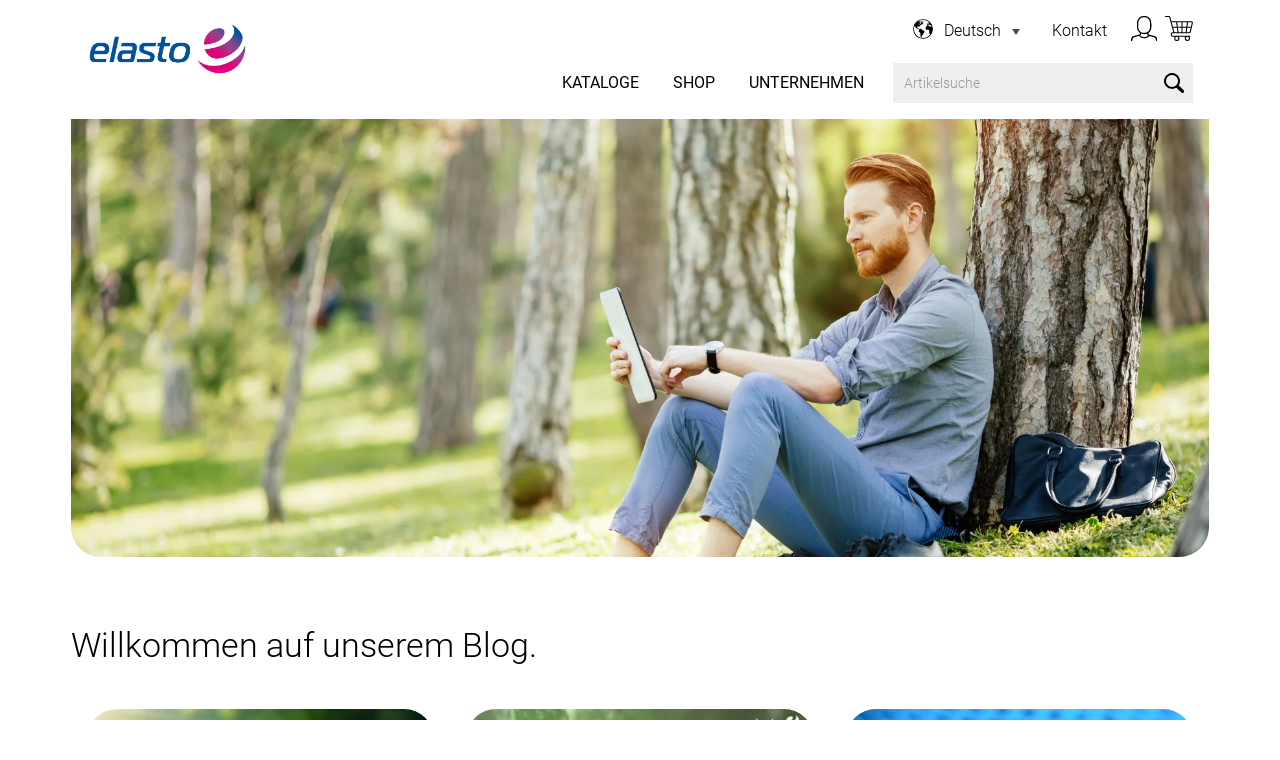

--- FILE ---
content_type: text/html; charset=UTF-8
request_url: https://blog.elasto.de/blog
body_size: 14755
content:
<!doctype html><html lang="de"><head>
  <meta charset="utf-8">
  <title>Blog</title>
  
  <link rel="shortcut icon" href="https://blog.elasto.de/hubfs/elasto_favicon.png">
  <meta name="description" content="">
  <meta name="robots" content="noindex">
  
  
  
  
  
  
  
  
  
  
  
  
  
  <meta name="viewport" content="width=device-width, initial-scale=1">

    
    <meta property="og:description" content="">
    <meta property="og:title" content="Blog">
    <meta name="twitter:description" content="">
    <meta name="twitter:title" content="Blog">

    

    
    <style>
a.cta_button{-moz-box-sizing:content-box !important;-webkit-box-sizing:content-box !important;box-sizing:content-box !important;vertical-align:middle}.hs-breadcrumb-menu{list-style-type:none;margin:0px 0px 0px 0px;padding:0px 0px 0px 0px}.hs-breadcrumb-menu-item{float:left;padding:10px 0px 10px 10px}.hs-breadcrumb-menu-divider:before{content:'›';padding-left:10px}.hs-featured-image-link{border:0}.hs-featured-image{float:right;margin:0 0 20px 20px;max-width:50%}@media (max-width: 568px){.hs-featured-image{float:none;margin:0;width:100%;max-width:100%}}.hs-screen-reader-text{clip:rect(1px, 1px, 1px, 1px);height:1px;overflow:hidden;position:absolute !important;width:1px}
</style>

<link rel="stylesheet" href="https://blog.elasto.de/hubfs/hub_generated/template_assets/1/89405952853/1743641176530/template_fonts.min.css">
<link rel="stylesheet" href="https://blog.elasto.de/hubfs/hub_generated/template_assets/1/81102727043/1743641157196/template_main.min.css">
<link rel="stylesheet" href="https://blog.elasto.de/hubfs/hub_generated/template_assets/1/81102416792/1743641167436/template_blog.min.css">
<link rel="stylesheet" href="https://blog.elasto.de/hubfs/hub_generated/template_assets/1/87090595659/1743641176099/template_mmenu-light.min.css">
<link rel="stylesheet" href="https://blog.elasto.de/hubfs/hub_generated/template_assets/1/81102416807/1743641173000/template_slick.min.css">
<link rel="stylesheet" href="https://blog.elasto.de/hubfs/hub_generated/template_assets/1/81102416806/1743641174544/template_slick-theme.min.css">
<link rel="stylesheet" href="https://blog.elasto.de/hubfs/hub_generated/template_assets/1/81102416797/1743641171917/template_theme-overrides.min.css">
<link rel="stylesheet" href="https://blog.elasto.de/hubfs/hub_generated/template_assets/1/82784644715/1743641173992/template_bootstrap-grid.min.css">
<link rel="stylesheet" href="https://blog.elasto.de/hubfs/hub_generated/template_assets/1/81102727041/1743641176950/template_custom.min.css">
<link rel="stylesheet" href="https://blog.elasto.de/hubfs/hub_generated/module_assets/1/86589584231/1743883943686/module_header.min.css">
<link rel="stylesheet" href="/hs/hsstatic/cos-LanguageSwitcher/static-1.336/sass/LanguageSwitcher.css">
<link rel="stylesheet" href="https://blog.elasto.de/hubfs/hub_generated/module_assets/1/81102416743/1743883917015/module_blog-listings.min.css">

  <style>
  #hs_cos_wrapper_widget_1661347321567 .blog-index__post-title,
#hs_cos_wrapper_widget_1661347321567 .blog-index__post-title-link {}

#hs_cos_wrapper_widget_1661347321567 .blog-index__post-summary,
#hs_cos_wrapper_widget_1661347321567 .blog-index__post-summary * {}

#hs_cos_wrapper_widget_1661347321567 .blog-post__meta { margin-top:15px; }

  </style>

<link rel="stylesheet" href="https://blog.elasto.de/hubfs/hub_generated/module_assets/1/81098191981/1743883915013/module_carousel.min.css">

<style>
  
  
  
  .mp-carousel.mid-f74842804b71c39d1e689f151b12e7bd .caption a {
    text-decoration: none;
  }
  
</style>


  <style>
    #hs_cos_wrapper_module_166566337321012 .button-wrapper { text-align:CENTER; }

#hs_cos_wrapper_module_166566337321012 .button { background-color:rgba(226,24,122,1.0); }

#hs_cos_wrapper_module_166566337321012 .button:hover,
#hs_cos_wrapper_module_166566337321012 .button:focus { background-color:rgba(146,0,42,1.0); }

#hs_cos_wrapper_module_166566337321012 .button:active { background-color:rgba(255,104,202,1.0); }

  </style>

<link rel="stylesheet" href="https://blog.elasto.de/hubfs/hub_generated/module_assets/1/86589584225/1743883942326/module_footer.min.css">
<!-- Editor Styles -->
<style id="hs_editor_style" type="text/css">
/* HubSpot Non-stacked Media Query Styles */
@media (min-width:768px) {
  .dnd_area-row-1-vertical-alignment > .row-fluid {
    display: -ms-flexbox !important;
    -ms-flex-direction: row;
    display: flex !important;
    flex-direction: row;
  }
  .dnd_area-column-5-vertical-alignment {
    display: -ms-flexbox !important;
    -ms-flex-direction: column !important;
    -ms-flex-pack: start !important;
    display: flex !important;
    flex-direction: column !important;
    justify-content: flex-start !important;
  }
  .dnd_area-column-5-vertical-alignment > div {
    flex-shrink: 0 !important;
  }
}
/* HubSpot Styles (default) */
.dnd_area-row-0-padding {
  padding-top: 0px !important;
  padding-bottom: 0px !important;
}
.dnd_area-row-1-padding {
  padding-top: 0px !important;
  padding-bottom: 0px !important;
  padding-left: 0px !important;
  padding-right: 0px !important;
}
.cell_16613471335943-row-0-margin {
  margin-top: 0px !important;
  margin-bottom: 50px !important;
}
.footer-row-0-margin {
  margin-top: px !important;
  margin-bottom: -87px !important;
}
</style>
    

    
<!--  Added by GoogleAnalytics4 integration -->
<script>
var _hsp = window._hsp = window._hsp || [];
window.dataLayer = window.dataLayer || [];
function gtag(){dataLayer.push(arguments);}

var useGoogleConsentModeV2 = true;
var waitForUpdateMillis = 1000;


if (!window._hsGoogleConsentRunOnce) {
  window._hsGoogleConsentRunOnce = true;

  gtag('consent', 'default', {
    'ad_storage': 'denied',
    'analytics_storage': 'denied',
    'ad_user_data': 'denied',
    'ad_personalization': 'denied',
    'wait_for_update': waitForUpdateMillis
  });

  if (useGoogleConsentModeV2) {
    _hsp.push(['useGoogleConsentModeV2'])
  } else {
    _hsp.push(['addPrivacyConsentListener', function(consent){
      var hasAnalyticsConsent = consent && (consent.allowed || (consent.categories && consent.categories.analytics));
      var hasAdsConsent = consent && (consent.allowed || (consent.categories && consent.categories.advertisement));

      gtag('consent', 'update', {
        'ad_storage': hasAdsConsent ? 'granted' : 'denied',
        'analytics_storage': hasAnalyticsConsent ? 'granted' : 'denied',
        'ad_user_data': hasAdsConsent ? 'granted' : 'denied',
        'ad_personalization': hasAdsConsent ? 'granted' : 'denied'
      });
    }]);
  }
}

gtag('js', new Date());
gtag('set', 'developer_id.dZTQ1Zm', true);
gtag('config', 'G-DK4E878JFS');
</script>
<script async src="https://www.googletagmanager.com/gtag/js?id=G-DK4E878JFS"></script>

<!-- /Added by GoogleAnalytics4 integration -->



<link rel="next" href="https://blog.elasto.de/blog/page/2">
<meta property="og:url" content="https://blog.elasto.de/blog">
<meta property="og:type" content="blog">
<meta name="twitter:card" content="summary">
<link rel="alternate" type="application/rss+xml" href="https://blog.elasto.de/blog/rss.xml">
<meta name="twitter:domain" content="blog.elasto.de">
<script src="//platform.linkedin.com/in.js" type="text/javascript">
    lang: de_DE
</script>

<meta http-equiv="content-language" content="de">
<link rel="alternate" hreflang="de" href="https://blog.elasto.de/blog">
<link rel="alternate" hreflang="en" href="https://blog.elasto.de/en/blog">
<link rel="alternate" hreflang="fr" href="https://blog.elasto.de/fr/blog">






<meta name="generator" content="HubSpot"></head>

<body>
  <div class="body-wrapper   hs-content-id-82887581077 hs-blog-listing hs-blog-id-35587880605">

    
      <div data-global-resource-path="elasto-theme/templates/partials/header.html"><header class="header">

  <div class="container-fluid content-wrapper">
<div class="row-fluid-wrapper">
<div class="row-fluid">
<div class="span12 widget-span widget-type-cell " style="" data-widget-type="cell" data-x="0" data-w="12">

<div class="row-fluid-wrapper row-depth-1 row-number-1 dnd-section">
<div class="row-fluid ">
<div class="span12 widget-span widget-type-custom_widget dnd-module" style="" data-widget-type="custom_widget" data-x="0" data-w="12">
<div id="hs_cos_wrapper_widget_1664554759942" class="hs_cos_wrapper hs_cos_wrapper_widget hs_cos_wrapper_type_module" style="" data-hs-cos-general-type="widget" data-hs-cos-type="module"><div class="mp-header">

  <div class="row">
    <div class="col-6 col-md-3 d-flex align-items-center">
      <a class="site-logo" href="https://www.elasto.de/de/index.php"><img src="https://blog.elasto.de/hubfs/Website/header/elasto-logo.svg"></a>
    </div>
    <div class="col-6 col-md-9"> 

    <div class="service d-flex justify-content-end align-items-center my-3">
      
      <div class="header__language-switcher header--element">
        <div class="header__language-switcher--label">
          <span id="hs_cos_wrapper_widget_1664554759942_" class="hs_cos_wrapper hs_cos_wrapper_widget hs_cos_wrapper_type_language_switcher" style="" data-hs-cos-general-type="widget" data-hs-cos-type="language_switcher"><div class="lang_switcher_class">
   <div class="globe_class" onclick="">
       <ul class="lang_list_class">
           <li>
               <a class="lang_switcher_link" data-language="de" lang="de" href="https://blog.elasto.de/blog">Deutsch</a>
           </li>
           <li>
               <a class="lang_switcher_link" data-language="en" lang="en" href="https://blog.elasto.de/en/blog">English</a>
           </li>
           <li>
               <a class="lang_switcher_link" data-language="fr" lang="fr" href="https://blog.elasto.de/fr/blog">Français</a>
           </li>
       </ul>
   </div>
</div></span>
          <div class="header__language-switcher--label-current"> Deutsch</div>
        </div>
      </div>
      
      
      <ul class="service-nav d-flex ml-4">
        
        <li class="ml-2"><a href="https://www.elasto.de/de/kontakt">Kontakt</a></li>
        
      </ul>
      
      
      <ul class="icon-nav d-flex ml-3">
        
        <li class="ml-2"><a href="https://www.elasto.de/de/customer/login" title="Account"><img src="https://blog.elasto.de/hubfs/Website/header/ico-user.svg"></a></li>
        
        <li class="ml-2"><a href="https://www.elasto.de/de/cart" title="Warenkorb"><img src="https://blog.elasto.de/hubfs/Website/header/ico-cart-2.svg"></a></li>
        
      </ul>
      
    </div>
    
    <div class="nav-search pt-md-4 pt-lg-0"> 
      <div class="d-flex justify-content-end align-items-center">
        <button id="open-mmenu" class="d-md-none"><img src="https://blog.elasto.de/hubfs/raw_assets/public/elasto-theme/images/ico-hamburger.svg"></button>
        <nav class="nav-main d-none d-md-block">
          <ul class="justify-content-end d-flex">
            
            
            
            <li class="nav-item is-link ml-2 ml-md-4">
              <a href="https://company.elasto.de/de/kataloge?hsLang=de" class="nav-item-inner fw-normal">KATALOGE</a>
            </li>
            
            
            
            <li class="nav-item ml-2 ml-md-4">
              
                <span class="nav-item-inner">SHOP</span>
                
                <ul class="nav_shop level-2">
                  
                  <li>
                    <a href="https://www.elasto.de/de/specials">Favourites</a>
                    
                    <ul class="level-3">
                      <li class="cat-image"><img src="https://blog.elasto.de/hubfs/Website/header/Favourites_200x200px.jpeg"></li>
                      
                      <li>
                        <a href="https://www.elasto.de/de/specials/neuheiten">Neuheiten</a>
                      </li>
                      
                      <li>
                        <a href="https://www.elasto.de/de/specials/reuse">elastoREuse</a>
                      </li>
                      
                      <li>
                        <a href="https://www.elasto.de/de/specials/geschenkideen">Geschenkideen</a>
                      </li>
                      
                      <li>
                        <a href="https://www.elasto.de/de/specials/tritanflaschen">Tritanflasche</a>
                      </li>
                      
                      <li>
                        <a href="https://www.elasto.de/de/specials/sale">Sale</a>
                      </li>
                      
                    </ul>
                    
                  </li>
                  
                  <li>
                    <a href="https://www.elasto.de/de/schutzartikel">Schutzartikel</a>
                    
                    <ul class="level-3">
                      <li class="cat-image"><img src="https://blog.elasto.de/hubfs/Website/header/Schutzartikel_200x200px.jpeg"></li>
                      
                      <li>
                        <a href="https://www.elasto.de/de/schutzartikel/desinfektion-hygiene">Desinfektion &amp; Hygiene</a>
                      </li>
                      
                      <li>
                        <a href="https://www.elasto.de/de/schutzartikel/gesichts-mundschutz">Gesichts- &amp; Mundschutz</a>
                      </li>
                      
                      <li>
                        <a href="https://www.elasto.de/de/schutzartikel/koerperschutz">Körperschutz</a>
                      </li>
                      
                      <li>
                        <a href="https://www.elasto.de/de/schutzartikel/schutzsets">Schutzsets</a>
                      </li>
                      
                    </ul>
                    
                  </li>
                  
                  <li>
                    <a href="https://www.elasto.de/de/buero-schule1">Büro &amp; Schule</a>
                    
                    <ul class="level-3">
                      <li class="cat-image"><img src="https://blog.elasto.de/hubfs/Website/header/Buero_und_Schule_200x200px.jpeg"></li>
                      
                      <li>
                        <a href="https://www.elasto.de/de/buero-schule1/magnete">Aufkleber &amp; Magnete</a>
                      </li>
                      
                      <li>
                        <a href="https://www.elasto.de/de/buero-schule1/buero-schule-sonstiges">Büro &amp; Schule (sonstiges)</a>
                      </li>
                      
                      <li>
                        <a href="https://www.elasto.de/de/buero-schule1/federmaeppchen-organizer">Federmäppchen &amp; Organizer</a>
                      </li>
                      
                      <li>
                        <a href="https://www.elasto.de/de/buero-schule/schreibtisch/kalender">Kalender</a>
                      </li>
                      
                      <li>
                        <a href="https://www.elasto.de/de/buero-schule1/klammern-heften-halten">Klammern, Heften &amp; Halten</a>
                      </li>
                      
                      <li>
                        <a href="https://www.elasto.de/de/buero-schule1/lineale-schablonen">Lineale &amp; Schablonen</a>
                      </li>
                      
                      <li>
                        <a href="https://www.elasto.de/de/buero-schule1/lupen">Lupen</a>
                      </li>
                      
                      <li>
                        <a href="https://www.elasto.de/de/buero-schule1/notizbuecher-zettel">Notizbücher &amp; -zettel</a>
                      </li>
                      
                      <li>
                        <a href="https://www.elasto.de/de/buero-schule1/promotion-cases">Promotion-Cases</a>
                      </li>
                      
                      <li>
                        <a href="https://www.elasto.de/de/buero-schule1/rechner-taschenrechner">Rechner &amp; Taschenrechner</a>
                      </li>
                      
                      <li>
                        <a href="https://www.elasto.de/de/buero-schule1/stifte-kugelschreiber">Stifte/Kugelschreiber/Zubehör</a>
                      </li>
                      
                    </ul>
                    
                  </li>
                  
                  <li>
                    <a href="https://www.elasto.de/de/camping-outdoor">Camping &amp; Outdoor </a>
                    
                    <ul class="level-3">
                      <li class="cat-image"><img src="https://blog.elasto.de/hubfs/Website/header/Camping_und_Outdoor_200x200px.jpeg"></li>
                      
                      <li>
                        <a href="https://www.elasto.de/de/camping-outdoor/bollerwagen">Bollerwagen</a>
                      </li>
                      
                      <li>
                        <a href="https://www.elasto.de/de/camping-outdoor/fahrrad-zubehoer">Fahrrad-Zubehör</a>
                      </li>
                      
                      <li>
                        <a href="https://www.elasto.de/de/camping-outdoor/grill-zubehoer">Grills und Zubehör</a>
                      </li>
                      
                      <li>
                        <a href="https://www.elasto.de/de/camping-outdoor/liegen-stuehle">Möbel (Liegen, Stühle,...)</a>
                      </li>
                      
                      <li>
                        <a href="https://www.elasto.de/de/camping-outdoor/werkzeuge">Werkzeuge</a>
                      </li>
                      
                    </ul>
                    
                  </li>
                  
                  <li>
                    <a href="https://www.elasto.de/de/essen-trinken">Essen und Trinken</a>
                    
                    <ul class="level-3">
                      <li class="cat-image"><img src="https://blog.elasto.de/hubfs/Website/header/Essen_und_Trinken_200x200px.jpeg"></li>
                      
                      <li>
                        <a href="https://www.elasto.de/de/essen-trinken/behaelter">Behälter</a>
                      </li>
                      
                      <li>
                        <a href="https://www.elasto.de/de/essen-trinken/besteck-messer">Besteck &amp; Messer</a>
                      </li>
                      
                      <li>
                        <a href="https://www.elasto.de/de/essen-trinken/brotzeit-vorratsdosen">Brotzeit- &amp; Vorratsdosen</a>
                      </li>
                      
                      <li>
                        <a href="https://www.elasto.de/de/essen-trinken/eiswuerfelformen">Eiswürfelformen</a>
                      </li>
                      
                      <li>
                        <a href="https://www.elasto.de/de/essen-trinken/essen-trinken-sonstiges">Essen &amp; Trinken (sonstiges)</a>
                      </li>
                      
                      <li>
                        <a href="https://www.elasto.de/de/essen-trinken/flaschen-karaffen">Flaschen &amp; Karaffen</a>
                      </li>
                      
                      <li>
                        <a href="https://www.elasto.de/de/essen-trinken/flaschen-eiskuehler">Flaschen- &amp; Eiskühler</a>
                      </li>
                      
                      <li>
                        <a href="https://www.elasto.de/de/essen-trinken/flaschenoeffner">Flaschenöffner</a>
                      </li>
                      
                      <li>
                        <a href="https://www.elasto.de/de/essen-trinken/koch-backzubehoer">Koch- &amp; Backzubehör</a>
                      </li>
                      
                      <li>
                        <a href="https://www.elasto.de/de/essen-trinken/mint-bonbonspender">Mint- &amp; Bonbonspender</a>
                      </li>
                      
                      <li>
                        <a href="https://www.elasto.de/de/essen-trinken/schneid-servierbretter">Schneid- &amp; Servierbretter</a>
                      </li>
                      
                      <li>
                        <a href="https://www.elasto.de/de/tabletts">Tabletts</a>
                      </li>
                      
                      <li>
                        <a href="https://www.elasto.de/de/essen-trinken/tassen-becher-kruege">Tassen, Becher &amp; Krüge</a>
                      </li>
                      
                      <li>
                        <a href="https://www.elasto.de/de/essen-trinken/teller-schalen-schuesseln">Teller, Schalen &amp; Schüsseln</a>
                      </li>
                      
                      <li>
                        <a href="https://www.elasto.de/de/trinkhalme">Trinkhalme</a>
                      </li>
                      
                    </ul>
                    
                  </li>
                  
                  <li>
                    <a href="https://www.elasto.de/de/fan-artikel">Fan-Artikel</a>
                    
                    <ul class="level-3">
                      <li class="cat-image"><img src="https://blog.elasto.de/hubfs/Website/header/Fanartikel_200x200px.jpeg"></li>
                      
                      <li>
                        <a href="https://www.elasto.de/de/fan-artikel/aufblasbare-fan-artikel">aufblasbare Fan-Artikel</a>
                      </li>
                      
                      <li>
                        <a href="https://www.elasto.de/de/fan-artikel/fahnen-wimpel">Fahnen &amp; Wimpel</a>
                      </li>
                      
                      <li>
                        <a href="https://www.elasto.de/de/fan-artikel/fan-artikel-sonstiges">Fan-Artikel (sonstiges)</a>
                      </li>
                      
                      <li>
                        <a href="https://www.elasto.de/de/fan-artikel/fan-autozubehoer">Fan-Autozubehör</a>
                      </li>
                      
                      <li>
                        <a href="https://www.elasto.de/de/fan-artikel/fan-ketten">Fan-Ketten</a>
                      </li>
                      
                      <li>
                        <a href="https://www.elasto.de/de/fan-artikel/fan-kopfbedeckungen">Fan-Kopfbedeckungen</a>
                      </li>
                      
                      <li>
                        <a href="https://www.elasto.de/de/fan-artikel/fan-sets">Fan-Sets</a>
                      </li>
                      
                      <li>
                        <a href="https://www.elasto.de/de/fan-artikel/fanschminke-koerperschmuck">Fanschminke &amp; Körperschmuck</a>
                      </li>
                      
                      <li>
                        <a href="https://www.elasto.de/de/fan-artikel/pfeifen-troeten">Pfeifen &amp; Tröten</a>
                      </li>
                      
                      <li>
                        <a href="https://www.elasto.de/de/fan-artikel/ratschen-klapper-glocken">Ratschen, Klappern &amp; Glocken</a>
                      </li>
                      
                      <li>
                        <a href="https://www.elasto.de/de/fan-artikel/schals-ponchos">Schals &amp; Ponchos</a>
                      </li>
                      
                      <li>
                        <a href="https://www.elasto.de/de/fan-artikel/sonstige-fan-accessoires">sonstige Fan-Accessoires</a>
                      </li>
                      
                    </ul>
                    
                  </li>
                  
                  <li>
                    <a href="https://www.elasto.de/de/gesundheit-wellness">Gesundheit &amp; Wellness</a>
                    
                    <ul class="level-3">
                      <li class="cat-image"><img src="https://blog.elasto.de/hubfs/Website/header/Gesundheit_und_Wellness_200x200px.jpeg"></li>
                      
                      <li>
                        <a href="https://www.elasto.de/de/gesundheit-wellness/augenmasken">Augenmasken</a>
                      </li>
                      
                      <li>
                        <a href="https://www.elasto.de/de/erste-hilfe">Erste Hilfe</a>
                      </li>
                      
                      <li>
                        <a href="https://www.elasto.de/de/gesundheit-wellness/gelkissen">Gelkissen</a>
                      </li>
                      
                      <li>
                        <a href="https://www.elasto.de/de/gesundheit-wellness/mundhygiene">Mundhygiene</a>
                      </li>
                      
                      <li>
                        <a href="https://www.elasto.de/de/pillendosen">Pillendosen</a>
                      </li>
                      
                      <li>
                        <a href="https://www.elasto.de/de/gesundheit-wellness/wellness-massage">Wellness &amp; Pflege</a>
                      </li>
                      
                    </ul>
                    
                  </li>
                  
                  <li>
                    <a href="https://www.elasto.de/de/haushalt-wohnen">Haushalt &amp; Wohnen </a>
                    
                    <ul class="level-3">
                      <li class="cat-image"><img src="https://blog.elasto.de/hubfs/Website/header/Haushalt_und-Wohnen_200x200px.jpeg"></li>
                      
                      <li>
                        <a href="https://www.elasto.de/de/dekoration">Dekoration</a>
                      </li>
                      
                      <li>
                        <a href="https://www.elasto.de/de/haushalt-wohnen/kuechen-accessoires">Küchen-Accessoires</a>
                      </li>
                      
                      <li>
                        <a href="https://www.elasto.de/de/haushalt-wohnen/organisation">Organisation</a>
                      </li>
                      
                      <li>
                        <a href="https://www.elasto.de/de/haushalt-wohnen/schuhe-zubehoer">Schuhe &amp; Zubehör</a>
                      </li>
                      
                      <li>
                        <a href="https://www.elasto.de/de/haushalt-wohnen/tierzubehoer">Tierzubehör</a>
                      </li>
                      
                      <li>
                        <a href="https://www.elasto.de/de/haushalt-wohnen/tuerstopper">Türstopper</a>
                      </li>
                      
                      <li>
                        <a href="https://www.elasto.de/de/haushalt-wohnen/untersetzer">Untersetzer</a>
                      </li>
                      
                    </ul>
                    
                  </li>
                  
                  <li>
                    <a href="https://www.elasto.de/de/lifestyle-accessories">Lifestyle &amp; Accessories </a>
                    
                    <ul class="level-3">
                      <li class="cat-image"><img src="https://blog.elasto.de/hubfs/Website/header/Lifestyle_und_Accessories_200x200px.jpeg"></li>
                      
                      <li>
                        <a href="https://www.elasto.de/de/haushalt-wohnen/einkaufswagenchips-pfandmark">Einkaufswagenchips &amp; Pfandmark</a>
                      </li>
                      
                      <li>
                        <a href="https://www.elasto.de/de/lifestyle-accessories/mobile-accessories">Mobile Accessories</a>
                      </li>
                      
                      <li>
                        <a href="https://www.elasto.de/de/lifestyle-accessories/schluesselanhaenger">Schlüsselanhänger</a>
                      </li>
                      
                      <li>
                        <a href="https://www.elasto.de/de/lifestyle-accessories/sonnenbrillen">Sonnenbrillen</a>
                      </li>
                      
                      <li>
                        <a href="https://www.elasto.de/de/lifestyle-accessories/sonstige-accessories">sonstige Accessories</a>
                      </li>
                      
                      <li>
                        <a href="https://www.elasto.de/de/lifestyle-accessories/spar-aufbewahrungsdosen">Spar- &amp; Aufbewahrungsdosen</a>
                      </li>
                      
                    </ul>
                    
                  </li>
                  
                  <li>
                    <a href="https://www.elasto.de/de/reise-sicherheit">Reise und Sicherheit</a>
                    
                    <ul class="level-3">
                      <li class="cat-image"><img src="https://blog.elasto.de/hubfs/Website/header/Reise_und_Sicherheit_200x200px.jpeg"></li>
                      
                      <li>
                        <a href="https://www.elasto.de/de/reise-sicherheit/ausweis-kartenhuellen">Ausweis- &amp; Kartenhüllen</a>
                      </li>
                      
                      <li>
                        <a href="https://www.elasto.de/de/autozubehoer">Autozubehör</a>
                      </li>
                      
                      <li>
                        <a href="https://www.elasto.de/de/eiskratzer">Eiskratzer</a>
                      </li>
                      
                      <li>
                        <a href="https://www.elasto.de/de/funktions-warnwesten">Funktions- &amp; Warnwesten</a>
                      </li>
                      
                      <li>
                        <a href="https://www.elasto.de/de/reise-sicherheit/parkscheiben">Parkscheiben</a>
                      </li>
                      
                      <li>
                        <a href="https://www.elasto.de/de/reise-sicherheit/ponchos">Ponchos</a>
                      </li>
                      
                      <li>
                        <a href="https://www.elasto.de/de/reflektoren">Reflektoren</a>
                      </li>
                      
                      <li>
                        <a href="https://www.elasto.de/de/reise-sicherheit/reifenprofilmesser">Reifenprofilmesser</a>
                      </li>
                      
                      <li>
                        <a href="https://www.elasto.de/de/reise-sicherheit/snaps">Snaps</a>
                      </li>
                      
                    </ul>
                    
                  </li>
                  
                  <li>
                    <a href="https://www.elasto.de/de/spielzeug">Spielzeug</a>
                    
                    <ul class="level-3">
                      <li class="cat-image"><img src="https://blog.elasto.de/hubfs/Website/header/Spielzeug_200x200px.jpeg"></li>
                      
                      <li>
                        <a href="https://www.elasto.de/de/aufblasbares">Aufblasbares</a>
                      </li>
                      
                      <li>
                        <a href="https://www.elasto.de/de/spielzeug/gesellschafts-reisespiele">Gesellschafts- &amp; Reisespiele</a>
                      </li>
                      
                      <li>
                        <a href="https://www.elasto.de/de/jo-jos">Jo-Jos</a>
                      </li>
                      
                      <li>
                        <a href="https://www.elasto.de/de/spielzeug/knobel-geduldspiele">Knobel- &amp; Geduldspiele</a>
                      </li>
                      
                      <li>
                        <a href="https://www.elasto.de/de/kreisel">Kreisel</a>
                      </li>
                      
                      <li>
                        <a href="https://www.elasto.de/de/spielzeug/miniatur-fahrzeuge">Miniatur-Fahrzeuge</a>
                      </li>
                      
                      <li>
                        <a href="https://www.elasto.de/de/spielzeug/spielbaelle">Spielbälle</a>
                      </li>
                      
                      <li>
                        <a href="https://www.elasto.de/de/spielzeug/werfen-fangen-schlagen">Werfen, Fangen &amp; Schlagen</a>
                      </li>
                      
                    </ul>
                    
                  </li>
                  
                  <li>
                    <a href="https://www.elasto.de/de/sport-freizeit-events">Sport, Freizeit und Events</a>
                    
                    <ul class="level-3">
                      <li class="cat-image"><img src="https://blog.elasto.de/hubfs/Website/header/Sport_Freizeit_und_Events_200x200px.jpeg"></li>
                      
                      <li>
                        <a href="https://www.elasto.de/de/fitness">Fitness</a>
                      </li>
                      
                      <li>
                        <a href="https://www.elasto.de/de/sport-freizeit-events/fussball-zubehoer">Fußball &amp; Zubehör</a>
                      </li>
                      
                      <li>
                        <a href="https://www.elasto.de/de/schlitten">Schlitten</a>
                      </li>
                      
                      <li>
                        <a href="https://www.elasto.de/de/sport-freizeit-events/x-mas">X-Mas</a>
                      </li>
                      
                    </ul>
                    
                  </li>
                  
                  <li>
                    <a href="https://www.elasto.de/de/taschen">Taschen</a>
                    
                    <ul class="level-3">
                      <li class="cat-image"><img src="https://blog.elasto.de/hubfs/Website/header/Taschen_200x200px.jpeg"></li>
                      
                      <li>
                        <a href="https://www.elasto.de/de/taschen/haushaltsbeutel">Haushaltsbeutel</a>
                      </li>
                      
                      <li>
                        <a href="https://www.elasto.de/de/auto-reisen/taschen/koerbe">Körbe</a>
                      </li>
                      
                      <li>
                        <a href="https://www.elasto.de/de/auto-reisen/taschen/kuehltaschen">Kühltaschen</a>
                      </li>
                      
                      <li>
                        <a href="https://www.elasto.de/de/auto-reisen/taschen/kulturbeutel-kosmetiktaschen">Kulturbeutel &amp; Kosmetiktaschen</a>
                      </li>
                      
                      <li>
                        <a href="https://www.elasto.de/de/auto-reisen/taschen/rucksaecke">Rucksäcke</a>
                      </li>
                      
                      <li>
                        <a href="https://www.elasto.de/de/auto-reisen/taschen/sonstige-taschen">sonstige Taschen</a>
                      </li>
                      
                      <li>
                        <a href="https://www.elasto.de/de/auto-reisen/taschen/sportbeutel-drybags">Sportbeutel &amp; Drybags</a>
                      </li>
                      
                      <li>
                        <a href="https://www.elasto.de/de/auto-reisen/taschen/taschen-koffer-zubehoer">Taschen- &amp; Koffer-Zubehör</a>
                      </li>
                      
                      <li>
                        <a href="https://www.elasto.de/de/auto-reisen/taschen/tragetaschen">Tragetaschen</a>
                      </li>
                      
                      <li>
                        <a href="https://www.elasto.de/de/auto-reisen/taschen/umhaengetaschen1">Umhängetaschen</a>
                      </li>
                      
                    </ul>
                    
                  </li>
                  
                  <li>
                    <a href="https://www.elasto.de/de/accessoires/textilien">Textilien</a>
                    
                    <ul class="level-3">
                      <li class="cat-image"><img src="https://blog.elasto.de/hubfs/Website/header/Textilien_200x200px.jpeg"></li>
                      
                      <li>
                        <a href="https://www.elasto.de/de/accessoires/textilien/decken">Decken</a>
                      </li>
                      
                      <li>
                        <a href="https://www.elasto.de/de/accessoires/textilien/handtuecher">Handtücher</a>
                      </li>
                      
                      <li>
                        <a href="https://www.elasto.de/de/accessoires/textilien/kopfbedeckungen">Kopfbedeckungen</a>
                      </li>
                      
                      <li>
                        <a href="https://www.elasto.de/de/accessoires/textilien/schweissbaender">Schweißbänder</a>
                      </li>
                      
                      <li>
                        <a href="https://www.elasto.de/de/accessoires/textilien/tuecher-schals">Tücher &amp; Schals</a>
                      </li>
                      
                    </ul>
                    
                  </li>
                  
                </ul>
                
              
            </li>
            
            <li class="nav-item ml-2 ml-md-4"><span class="nav-item-inner">UNTERNEHMEN</span>
              
              <ul class="nav_company level-2">
                
                <li>
                  <a href="https://company.elasto.de/de-de/das-unternehmen?hsLang=de">Unternehmen</a>
                </li>
                
                <li>
                  <a href="https://company.elasto.de/de-de/ueber-uns?hsLang=de">Über uns</a>
                </li>
                
                <li>
                  <a href="https://company.elasto.de/de-de/nachhaltigkeit?hsLang=de">Nachhaltigkeit</a>
                </li>
                
                <li>
                  <a href="https://company.elasto.de/de-de/leistungsspektrum?hsLang=de">Leistungsspektrum </a>
                </li>
                
                <li>
                  <a href="https://company.elasto.de/de/de-de/produkt%C3%BCbersicht?hsLang=de">Produktübersicht</a>
                </li>
                
                <li>
                  <a href="https://company.elasto.de/eigenmarken?hsLang=de">Eigenmarken</a>
                </li>
                
                <li>
                  <a href="https://company.elasto.de/markenprodukte?hsLang=de">Markenprodukte</a>
                </li>
                
                <li>
                  <a href="https://company.elasto.de/de-de/werkzeugbau?hsLang=de">Werkzeugbau</a>
                </li>
                
                <li>
                  <a href="https://company.elasto.de/de-de/team?hsLang=de">Team </a>
                </li>
                
                <li>
                  <a href="https://company.elasto.de/de-de/jobs?hsLang=de">Karriere</a>
                </li>
                
                <li>
                  <a href="https://blog.elasto.de/blog">Blog</a>
                </li>
                
              </ul>
              
            </li>
          </ul>
        </nav>

        <div class="shop-search ml-4 d-none d-md-block">
            <form action="https://www.elasto.de/de/vt_findologic" method="get" class="d-flex align-items-center">
              <input type="text" name="keywords" placeholder="Artikelsuche" class="text">
              <button type="submit" class="submit d-flex align-items-center"><img src="https://blog.elasto.de/hubfs/raw_assets/public/elasto-theme/images/ico-search.svg"></button>
            </form>
        </div>
      </div>
    </div>
  </div>

</div>

<div class="d-none">
  <nav id="menu-mobile">
    <ul>
      
      
      <li>
        <a href="https://company.elasto.de/de/kataloge?hsLang=de">KATALOGE</a>
      </li>
      
      
      <li><a href="#">SHOP</a>
        
        <ul>
          
          <li>
            <a href="https://www.elasto.de/de/specials">Favourites</a>
            
            <ul>
              
              <li>
                <a href="https://www.elasto.de/de/specials/neuheiten">Neuheiten</a>
              </li>
              
              <li>
                <a href="https://www.elasto.de/de/specials/reuse">elastoREuse</a>
              </li>
              
              <li>
                <a href="https://www.elasto.de/de/specials/geschenkideen">Geschenkideen</a>
              </li>
              
              <li>
                <a href="https://www.elasto.de/de/specials/tritanflaschen">Tritanflasche</a>
              </li>
              
              <li>
                <a href="https://www.elasto.de/de/specials/sale">Sale</a>
              </li>
              
            </ul>
            
          </li>
          
          <li>
            <a href="https://www.elasto.de/de/schutzartikel">Schutzartikel</a>
            
            <ul>
              
              <li>
                <a href="https://www.elasto.de/de/schutzartikel/desinfektion-hygiene">Desinfektion &amp; Hygiene</a>
              </li>
              
              <li>
                <a href="https://www.elasto.de/de/schutzartikel/gesichts-mundschutz">Gesichts- &amp; Mundschutz</a>
              </li>
              
              <li>
                <a href="https://www.elasto.de/de/schutzartikel/koerperschutz">Körperschutz</a>
              </li>
              
              <li>
                <a href="https://www.elasto.de/de/schutzartikel/schutzsets">Schutzsets</a>
              </li>
              
            </ul>
            
          </li>
          
          <li>
            <a href="https://www.elasto.de/de/buero-schule1">Büro &amp; Schule</a>
            
            <ul>
              
              <li>
                <a href="https://www.elasto.de/de/buero-schule1/magnete">Aufkleber &amp; Magnete</a>
              </li>
              
              <li>
                <a href="https://www.elasto.de/de/buero-schule1/buero-schule-sonstiges">Büro &amp; Schule (sonstiges)</a>
              </li>
              
              <li>
                <a href="https://www.elasto.de/de/buero-schule1/federmaeppchen-organizer">Federmäppchen &amp; Organizer</a>
              </li>
              
              <li>
                <a href="https://www.elasto.de/de/buero-schule/schreibtisch/kalender">Kalender</a>
              </li>
              
              <li>
                <a href="https://www.elasto.de/de/buero-schule1/klammern-heften-halten">Klammern, Heften &amp; Halten</a>
              </li>
              
              <li>
                <a href="https://www.elasto.de/de/buero-schule1/lineale-schablonen">Lineale &amp; Schablonen</a>
              </li>
              
              <li>
                <a href="https://www.elasto.de/de/buero-schule1/lupen">Lupen</a>
              </li>
              
              <li>
                <a href="https://www.elasto.de/de/buero-schule1/notizbuecher-zettel">Notizbücher &amp; -zettel</a>
              </li>
              
              <li>
                <a href="https://www.elasto.de/de/buero-schule1/promotion-cases">Promotion-Cases</a>
              </li>
              
              <li>
                <a href="https://www.elasto.de/de/buero-schule1/rechner-taschenrechner">Rechner &amp; Taschenrechner</a>
              </li>
              
              <li>
                <a href="https://www.elasto.de/de/buero-schule1/stifte-kugelschreiber">Stifte/Kugelschreiber/Zubehör</a>
              </li>
              
            </ul>
            
          </li>
          
          <li>
            <a href="https://www.elasto.de/de/camping-outdoor">Camping &amp; Outdoor </a>
            
            <ul>
              
              <li>
                <a href="https://www.elasto.de/de/camping-outdoor/bollerwagen">Bollerwagen</a>
              </li>
              
              <li>
                <a href="https://www.elasto.de/de/camping-outdoor/fahrrad-zubehoer">Fahrrad-Zubehör</a>
              </li>
              
              <li>
                <a href="https://www.elasto.de/de/camping-outdoor/grill-zubehoer">Grills und Zubehör</a>
              </li>
              
              <li>
                <a href="https://www.elasto.de/de/camping-outdoor/liegen-stuehle">Möbel (Liegen, Stühle,...)</a>
              </li>
              
              <li>
                <a href="https://www.elasto.de/de/camping-outdoor/werkzeuge">Werkzeuge</a>
              </li>
              
            </ul>
            
          </li>
          
          <li>
            <a href="https://www.elasto.de/de/essen-trinken">Essen und Trinken</a>
            
            <ul>
              
              <li>
                <a href="https://www.elasto.de/de/essen-trinken/behaelter">Behälter</a>
              </li>
              
              <li>
                <a href="https://www.elasto.de/de/essen-trinken/besteck-messer">Besteck &amp; Messer</a>
              </li>
              
              <li>
                <a href="https://www.elasto.de/de/essen-trinken/brotzeit-vorratsdosen">Brotzeit- &amp; Vorratsdosen</a>
              </li>
              
              <li>
                <a href="https://www.elasto.de/de/essen-trinken/eiswuerfelformen">Eiswürfelformen</a>
              </li>
              
              <li>
                <a href="https://www.elasto.de/de/essen-trinken/essen-trinken-sonstiges">Essen &amp; Trinken (sonstiges)</a>
              </li>
              
              <li>
                <a href="https://www.elasto.de/de/essen-trinken/flaschen-karaffen">Flaschen &amp; Karaffen</a>
              </li>
              
              <li>
                <a href="https://www.elasto.de/de/essen-trinken/flaschen-eiskuehler">Flaschen- &amp; Eiskühler</a>
              </li>
              
              <li>
                <a href="https://www.elasto.de/de/essen-trinken/flaschenoeffner">Flaschenöffner</a>
              </li>
              
              <li>
                <a href="https://www.elasto.de/de/essen-trinken/koch-backzubehoer">Koch- &amp; Backzubehör</a>
              </li>
              
              <li>
                <a href="https://www.elasto.de/de/essen-trinken/mint-bonbonspender">Mint- &amp; Bonbonspender</a>
              </li>
              
              <li>
                <a href="https://www.elasto.de/de/essen-trinken/schneid-servierbretter">Schneid- &amp; Servierbretter</a>
              </li>
              
              <li>
                <a href="https://www.elasto.de/de/tabletts">Tabletts</a>
              </li>
              
              <li>
                <a href="https://www.elasto.de/de/essen-trinken/tassen-becher-kruege">Tassen, Becher &amp; Krüge</a>
              </li>
              
              <li>
                <a href="https://www.elasto.de/de/essen-trinken/teller-schalen-schuesseln">Teller, Schalen &amp; Schüsseln</a>
              </li>
              
              <li>
                <a href="https://www.elasto.de/de/trinkhalme">Trinkhalme</a>
              </li>
              
            </ul>
            
          </li>
          
          <li>
            <a href="https://www.elasto.de/de/fan-artikel">Fan-Artikel</a>
            
            <ul>
              
              <li>
                <a href="https://www.elasto.de/de/fan-artikel/aufblasbare-fan-artikel">aufblasbare Fan-Artikel</a>
              </li>
              
              <li>
                <a href="https://www.elasto.de/de/fan-artikel/fahnen-wimpel">Fahnen &amp; Wimpel</a>
              </li>
              
              <li>
                <a href="https://www.elasto.de/de/fan-artikel/fan-artikel-sonstiges">Fan-Artikel (sonstiges)</a>
              </li>
              
              <li>
                <a href="https://www.elasto.de/de/fan-artikel/fan-autozubehoer">Fan-Autozubehör</a>
              </li>
              
              <li>
                <a href="https://www.elasto.de/de/fan-artikel/fan-ketten">Fan-Ketten</a>
              </li>
              
              <li>
                <a href="https://www.elasto.de/de/fan-artikel/fan-kopfbedeckungen">Fan-Kopfbedeckungen</a>
              </li>
              
              <li>
                <a href="https://www.elasto.de/de/fan-artikel/fan-sets">Fan-Sets</a>
              </li>
              
              <li>
                <a href="https://www.elasto.de/de/fan-artikel/fanschminke-koerperschmuck">Fanschminke &amp; Körperschmuck</a>
              </li>
              
              <li>
                <a href="https://www.elasto.de/de/fan-artikel/pfeifen-troeten">Pfeifen &amp; Tröten</a>
              </li>
              
              <li>
                <a href="https://www.elasto.de/de/fan-artikel/ratschen-klapper-glocken">Ratschen, Klappern &amp; Glocken</a>
              </li>
              
              <li>
                <a href="https://www.elasto.de/de/fan-artikel/schals-ponchos">Schals &amp; Ponchos</a>
              </li>
              
              <li>
                <a href="https://www.elasto.de/de/fan-artikel/sonstige-fan-accessoires">sonstige Fan-Accessoires</a>
              </li>
              
            </ul>
            
          </li>
          
          <li>
            <a href="https://www.elasto.de/de/gesundheit-wellness">Gesundheit &amp; Wellness</a>
            
            <ul>
              
              <li>
                <a href="https://www.elasto.de/de/gesundheit-wellness/augenmasken">Augenmasken</a>
              </li>
              
              <li>
                <a href="https://www.elasto.de/de/erste-hilfe">Erste Hilfe</a>
              </li>
              
              <li>
                <a href="https://www.elasto.de/de/gesundheit-wellness/gelkissen">Gelkissen</a>
              </li>
              
              <li>
                <a href="https://www.elasto.de/de/gesundheit-wellness/mundhygiene">Mundhygiene</a>
              </li>
              
              <li>
                <a href="https://www.elasto.de/de/pillendosen">Pillendosen</a>
              </li>
              
              <li>
                <a href="https://www.elasto.de/de/gesundheit-wellness/wellness-massage">Wellness &amp; Pflege</a>
              </li>
              
            </ul>
            
          </li>
          
          <li>
            <a href="https://www.elasto.de/de/haushalt-wohnen">Haushalt &amp; Wohnen </a>
            
            <ul>
              
              <li>
                <a href="https://www.elasto.de/de/dekoration">Dekoration</a>
              </li>
              
              <li>
                <a href="https://www.elasto.de/de/haushalt-wohnen/kuechen-accessoires">Küchen-Accessoires</a>
              </li>
              
              <li>
                <a href="https://www.elasto.de/de/haushalt-wohnen/organisation">Organisation</a>
              </li>
              
              <li>
                <a href="https://www.elasto.de/de/haushalt-wohnen/schuhe-zubehoer">Schuhe &amp; Zubehör</a>
              </li>
              
              <li>
                <a href="https://www.elasto.de/de/haushalt-wohnen/tierzubehoer">Tierzubehör</a>
              </li>
              
              <li>
                <a href="https://www.elasto.de/de/haushalt-wohnen/tuerstopper">Türstopper</a>
              </li>
              
              <li>
                <a href="https://www.elasto.de/de/haushalt-wohnen/untersetzer">Untersetzer</a>
              </li>
              
            </ul>
            
          </li>
          
          <li>
            <a href="https://www.elasto.de/de/lifestyle-accessories">Lifestyle &amp; Accessories </a>
            
            <ul>
              
              <li>
                <a href="https://www.elasto.de/de/haushalt-wohnen/einkaufswagenchips-pfandmark">Einkaufswagenchips &amp; Pfandmark</a>
              </li>
              
              <li>
                <a href="https://www.elasto.de/de/lifestyle-accessories/mobile-accessories">Mobile Accessories</a>
              </li>
              
              <li>
                <a href="https://www.elasto.de/de/lifestyle-accessories/schluesselanhaenger">Schlüsselanhänger</a>
              </li>
              
              <li>
                <a href="https://www.elasto.de/de/lifestyle-accessories/sonnenbrillen">Sonnenbrillen</a>
              </li>
              
              <li>
                <a href="https://www.elasto.de/de/lifestyle-accessories/sonstige-accessories">sonstige Accessories</a>
              </li>
              
              <li>
                <a href="https://www.elasto.de/de/lifestyle-accessories/spar-aufbewahrungsdosen">Spar- &amp; Aufbewahrungsdosen</a>
              </li>
              
            </ul>
            
          </li>
          
          <li>
            <a href="https://www.elasto.de/de/reise-sicherheit">Reise und Sicherheit</a>
            
            <ul>
              
              <li>
                <a href="https://www.elasto.de/de/reise-sicherheit/ausweis-kartenhuellen">Ausweis- &amp; Kartenhüllen</a>
              </li>
              
              <li>
                <a href="https://www.elasto.de/de/autozubehoer">Autozubehör</a>
              </li>
              
              <li>
                <a href="https://www.elasto.de/de/eiskratzer">Eiskratzer</a>
              </li>
              
              <li>
                <a href="https://www.elasto.de/de/funktions-warnwesten">Funktions- &amp; Warnwesten</a>
              </li>
              
              <li>
                <a href="https://www.elasto.de/de/reise-sicherheit/parkscheiben">Parkscheiben</a>
              </li>
              
              <li>
                <a href="https://www.elasto.de/de/reise-sicherheit/ponchos">Ponchos</a>
              </li>
              
              <li>
                <a href="https://www.elasto.de/de/reflektoren">Reflektoren</a>
              </li>
              
              <li>
                <a href="https://www.elasto.de/de/reise-sicherheit/reifenprofilmesser">Reifenprofilmesser</a>
              </li>
              
              <li>
                <a href="https://www.elasto.de/de/reise-sicherheit/snaps">Snaps</a>
              </li>
              
            </ul>
            
          </li>
          
          <li>
            <a href="https://www.elasto.de/de/spielzeug">Spielzeug</a>
            
            <ul>
              
              <li>
                <a href="https://www.elasto.de/de/aufblasbares">Aufblasbares</a>
              </li>
              
              <li>
                <a href="https://www.elasto.de/de/spielzeug/gesellschafts-reisespiele">Gesellschafts- &amp; Reisespiele</a>
              </li>
              
              <li>
                <a href="https://www.elasto.de/de/jo-jos">Jo-Jos</a>
              </li>
              
              <li>
                <a href="https://www.elasto.de/de/spielzeug/knobel-geduldspiele">Knobel- &amp; Geduldspiele</a>
              </li>
              
              <li>
                <a href="https://www.elasto.de/de/kreisel">Kreisel</a>
              </li>
              
              <li>
                <a href="https://www.elasto.de/de/spielzeug/miniatur-fahrzeuge">Miniatur-Fahrzeuge</a>
              </li>
              
              <li>
                <a href="https://www.elasto.de/de/spielzeug/spielbaelle">Spielbälle</a>
              </li>
              
              <li>
                <a href="https://www.elasto.de/de/spielzeug/werfen-fangen-schlagen">Werfen, Fangen &amp; Schlagen</a>
              </li>
              
            </ul>
            
          </li>
          
          <li>
            <a href="https://www.elasto.de/de/sport-freizeit-events">Sport, Freizeit und Events</a>
            
            <ul>
              
              <li>
                <a href="https://www.elasto.de/de/fitness">Fitness</a>
              </li>
              
              <li>
                <a href="https://www.elasto.de/de/sport-freizeit-events/fussball-zubehoer">Fußball &amp; Zubehör</a>
              </li>
              
              <li>
                <a href="https://www.elasto.de/de/schlitten">Schlitten</a>
              </li>
              
              <li>
                <a href="https://www.elasto.de/de/sport-freizeit-events/x-mas">X-Mas</a>
              </li>
              
            </ul>
            
          </li>
          
          <li>
            <a href="https://www.elasto.de/de/taschen">Taschen</a>
            
            <ul>
              
              <li>
                <a href="https://www.elasto.de/de/taschen/haushaltsbeutel">Haushaltsbeutel</a>
              </li>
              
              <li>
                <a href="https://www.elasto.de/de/auto-reisen/taschen/koerbe">Körbe</a>
              </li>
              
              <li>
                <a href="https://www.elasto.de/de/auto-reisen/taschen/kuehltaschen">Kühltaschen</a>
              </li>
              
              <li>
                <a href="https://www.elasto.de/de/auto-reisen/taschen/kulturbeutel-kosmetiktaschen">Kulturbeutel &amp; Kosmetiktaschen</a>
              </li>
              
              <li>
                <a href="https://www.elasto.de/de/auto-reisen/taschen/rucksaecke">Rucksäcke</a>
              </li>
              
              <li>
                <a href="https://www.elasto.de/de/auto-reisen/taschen/sonstige-taschen">sonstige Taschen</a>
              </li>
              
              <li>
                <a href="https://www.elasto.de/de/auto-reisen/taschen/sportbeutel-drybags">Sportbeutel &amp; Drybags</a>
              </li>
              
              <li>
                <a href="https://www.elasto.de/de/auto-reisen/taschen/taschen-koffer-zubehoer">Taschen- &amp; Koffer-Zubehör</a>
              </li>
              
              <li>
                <a href="https://www.elasto.de/de/auto-reisen/taschen/tragetaschen">Tragetaschen</a>
              </li>
              
              <li>
                <a href="https://www.elasto.de/de/auto-reisen/taschen/umhaengetaschen1">Umhängetaschen</a>
              </li>
              
            </ul>
            
          </li>
          
          <li>
            <a href="https://www.elasto.de/de/accessoires/textilien">Textilien</a>
            
            <ul>
              
              <li>
                <a href="https://www.elasto.de/de/accessoires/textilien/decken">Decken</a>
              </li>
              
              <li>
                <a href="https://www.elasto.de/de/accessoires/textilien/handtuecher">Handtücher</a>
              </li>
              
              <li>
                <a href="https://www.elasto.de/de/accessoires/textilien/kopfbedeckungen">Kopfbedeckungen</a>
              </li>
              
              <li>
                <a href="https://www.elasto.de/de/accessoires/textilien/schweissbaender">Schweißbänder</a>
              </li>
              
              <li>
                <a href="https://www.elasto.de/de/accessoires/textilien/tuecher-schals">Tücher &amp; Schals</a>
              </li>
              
            </ul>
            
          </li>
          
        </ul>
        
      </li>
      
      <li><a href="#">UNTERNEHMEN</a>
        
        <ul>
          
          <li>
            <a href="https://company.elasto.de/de-de/das-unternehmen?hsLang=de">Unternehmen</a>
          </li>
          
          <li>
            <a href="https://company.elasto.de/de-de/ueber-uns?hsLang=de">Über uns</a>
          </li>
          
          <li>
            <a href="https://company.elasto.de/de-de/nachhaltigkeit?hsLang=de">Nachhaltigkeit</a>
          </li>
          
          <li>
            <a href="https://company.elasto.de/de-de/leistungsspektrum?hsLang=de">Leistungsspektrum </a>
          </li>
          
          <li>
            <a href="https://company.elasto.de/de/de-de/produkt%C3%BCbersicht?hsLang=de">Produktübersicht</a>
          </li>
          
          <li>
            <a href="https://company.elasto.de/eigenmarken?hsLang=de">Eigenmarken</a>
          </li>
          
          <li>
            <a href="https://company.elasto.de/markenprodukte?hsLang=de">Markenprodukte</a>
          </li>
          
          <li>
            <a href="https://company.elasto.de/de-de/werkzeugbau?hsLang=de">Werkzeugbau</a>
          </li>
          
          <li>
            <a href="https://company.elasto.de/de-de/team?hsLang=de">Team </a>
          </li>
          
          <li>
            <a href="https://company.elasto.de/de-de/jobs?hsLang=de">Karriere</a>
          </li>
          
          <li>
            <a href="https://blog.elasto.de/blog">Blog</a>
          </li>
          
        </ul>
        
      </li>
    </ul>
  </nav>
</div></div>

</div><!--end widget-span -->
</div><!--end row-->
</div><!--end row-wrapper -->

</div><!--end widget-span -->
</div>
</div>
</div>

</div></header></div>
    

    <main id="main-content" class="body-container-wrapper">
      
<div class="container-fluid body-container body-container--blog-index">
<div class="row-fluid-wrapper">
<div class="row-fluid">
<div class="span12 widget-span widget-type-cell " style="" data-widget-type="cell" data-x="0" data-w="12">

<div class="row-fluid-wrapper row-depth-1 row-number-1 dnd_area-row-0-padding dnd-section section-hero-simple">
<div class="row-fluid ">
<div class="span12 widget-span widget-type-cell dnd-column" style="" data-widget-type="cell" data-x="0" data-w="12">

<div class="row-fluid-wrapper row-depth-1 row-number-2 cell_16613471335943-row-0-margin dnd-row">
<div class="row-fluid ">
<div class="span12 widget-span widget-type-custom_widget dnd-module" style="" data-widget-type="custom_widget" data-x="0" data-w="12">
<div id="hs_cos_wrapper_module_16613471335946" class="hs_cos_wrapper hs_cos_wrapper_widget hs_cos_wrapper_type_module widget-type-linked_image" style="" data-hs-cos-general-type="widget" data-hs-cos-type="module">
    






  



<span id="hs_cos_wrapper_module_16613471335946_" class="hs_cos_wrapper hs_cos_wrapper_widget hs_cos_wrapper_type_linked_image" style="" data-hs-cos-general-type="widget" data-hs-cos-type="linked_image"><img src="https://blog.elasto.de/hs-fs/hubfs/blog.jpg?width=1755&amp;height=675&amp;name=blog.jpg" class="hs-image-widget " width="1755" height="675" style="max-width: 100%; height: auto;" alt="blog" title="blog" srcset="https://blog.elasto.de/hs-fs/hubfs/blog.jpg?width=878&amp;height=338&amp;name=blog.jpg 878w, https://blog.elasto.de/hs-fs/hubfs/blog.jpg?width=1755&amp;height=675&amp;name=blog.jpg 1755w, https://blog.elasto.de/hs-fs/hubfs/blog.jpg?width=2633&amp;height=1013&amp;name=blog.jpg 2633w, https://blog.elasto.de/hs-fs/hubfs/blog.jpg?width=3510&amp;height=1350&amp;name=blog.jpg 3510w, https://blog.elasto.de/hs-fs/hubfs/blog.jpg?width=4388&amp;height=1688&amp;name=blog.jpg 4388w, https://blog.elasto.de/hs-fs/hubfs/blog.jpg?width=5265&amp;height=2025&amp;name=blog.jpg 5265w" sizes="(max-width: 1755px) 100vw, 1755px"></span></div>

</div><!--end widget-span -->
</div><!--end row-->
</div><!--end row-wrapper -->

<div class="row-fluid-wrapper row-depth-1 row-number-3 dnd-row">
<div class="row-fluid ">
<div class="span12 widget-span widget-type-custom_widget dnd-module" style="" data-widget-type="custom_widget" data-x="0" data-w="12">
<div id="hs_cos_wrapper_module_16613471335947" class="hs_cos_wrapper hs_cos_wrapper_widget hs_cos_wrapper_type_module widget-type-rich_text" style="" data-hs-cos-general-type="widget" data-hs-cos-type="module"><span id="hs_cos_wrapper_module_16613471335947_" class="hs_cos_wrapper hs_cos_wrapper_widget hs_cos_wrapper_type_rich_text" style="" data-hs-cos-general-type="widget" data-hs-cos-type="rich_text"><h1>Willkommen auf unserem Blog.</h1></span></div>

</div><!--end widget-span -->
</div><!--end row-->
</div><!--end row-wrapper -->

</div><!--end widget-span -->
</div><!--end row-->
</div><!--end row-wrapper -->

<div class="row-fluid-wrapper row-depth-1 row-number-4 dnd_area-row-1-padding dnd_area-row-1-vertical-alignment dnd-section">
<div class="row-fluid ">
<div class="span12 widget-span widget-type-cell dnd_area-column-5-vertical-alignment dnd-column" style="" data-widget-type="cell" data-x="0" data-w="12">

<div class="row-fluid-wrapper row-depth-1 row-number-5 dnd-row">
<div class="row-fluid ">
<div class="span12 widget-span widget-type-custom_widget dnd-module" style="" data-widget-type="custom_widget" data-x="0" data-w="12">
<div id="hs_cos_wrapper_widget_1661347321567" class="hs_cos_wrapper hs_cos_wrapper_widget hs_cos_wrapper_type_module" style="" data-hs-cos-general-type="widget" data-hs-cos-type="module">






  












<section class="blog-index">

  

    

    <article class="blog-index__post img-rounded blog-index__post--small" aria-label="Blog post summary: Plastik schlägt Edelstahl">

      

      
        <a class="blog-index__post-image-wrapper blog-index__post-image-wrapper--small" href="https://blog.elasto.de/blog/plastik-schlägt-edelstahl" aria-label="Read full post: Plastik schlägt Edelstahl">
          <img class="blog-index__post-image blog-index__post-image--small" src="https://blog.elasto.de/hs-fs/hubfs/%C3%96kobilanz%20von%20Trinkflaschen.2.png?width=365&amp;name=%C3%96kobilanz%20von%20Trinkflaschen.2.png" loading="lazy" alt="" width="365" srcset="https://blog.elasto.de/hs-fs/hubfs/%C3%96kobilanz%20von%20Trinkflaschen.2.png?width=183&amp;name=%C3%96kobilanz%20von%20Trinkflaschen.2.png 183w, https://blog.elasto.de/hs-fs/hubfs/%C3%96kobilanz%20von%20Trinkflaschen.2.png?width=365&amp;name=%C3%96kobilanz%20von%20Trinkflaschen.2.png 365w, https://blog.elasto.de/hs-fs/hubfs/%C3%96kobilanz%20von%20Trinkflaschen.2.png?width=548&amp;name=%C3%96kobilanz%20von%20Trinkflaschen.2.png 548w, https://blog.elasto.de/hs-fs/hubfs/%C3%96kobilanz%20von%20Trinkflaschen.2.png?width=730&amp;name=%C3%96kobilanz%20von%20Trinkflaschen.2.png 730w, https://blog.elasto.de/hs-fs/hubfs/%C3%96kobilanz%20von%20Trinkflaschen.2.png?width=913&amp;name=%C3%96kobilanz%20von%20Trinkflaschen.2.png 913w, https://blog.elasto.de/hs-fs/hubfs/%C3%96kobilanz%20von%20Trinkflaschen.2.png?width=1095&amp;name=%C3%96kobilanz%20von%20Trinkflaschen.2.png 1095w" sizes="(max-width: 365px) 100vw, 365px">
        </a>
      

      

      <div class="blog-index__post-content  blog-index__post-content--small">

      
      <div class="blog-post__meta">
        <time datetime="2024-10-04 07:36:00" class="blog-post__timestamp">
          4. Oktober 2024
        </time>
      </div>

        
        
          <h2 class="blog-index__post-title"><a class="blog-index__post-title-link" href="https://blog.elasto.de/blog/plastik-schlägt-edelstahl">Plastik schlägt Edelstahl</a></h2>
        

        
        
          <div class="blog-index__post-summary">
            <p>In einer Welt, in der zunehmend bewusstwird, wie wichtig es ist, unsere Umweltauswirkungen zu...</p>
          </div>
        

        
        <div class="blog-index__post-button-wrapper">
          <a class="blog-index__post-button show-more" href="https://blog.elasto.de/blog/plastik-schlägt-edelstahl">Weiter lesen</a>
        </div>
      

      </div>
    </article>
  

    

    <article class="blog-index__post img-rounded blog-index__post--small" aria-label="Blog post summary: elastoNature">

      

      
        <a class="blog-index__post-image-wrapper blog-index__post-image-wrapper--small" href="https://blog.elasto.de/blog/elastonature" aria-label="Read full post: elastoNature">
          <img class="blog-index__post-image blog-index__post-image--small" src="https://blog.elasto.de/hs-fs/hubfs/%C3%96kobilanz%20von%20Trinkflaschen.jpg?width=365&amp;name=%C3%96kobilanz%20von%20Trinkflaschen.jpg" loading="lazy" alt="" width="365" srcset="https://blog.elasto.de/hs-fs/hubfs/%C3%96kobilanz%20von%20Trinkflaschen.jpg?width=183&amp;name=%C3%96kobilanz%20von%20Trinkflaschen.jpg 183w, https://blog.elasto.de/hs-fs/hubfs/%C3%96kobilanz%20von%20Trinkflaschen.jpg?width=365&amp;name=%C3%96kobilanz%20von%20Trinkflaschen.jpg 365w, https://blog.elasto.de/hs-fs/hubfs/%C3%96kobilanz%20von%20Trinkflaschen.jpg?width=548&amp;name=%C3%96kobilanz%20von%20Trinkflaschen.jpg 548w, https://blog.elasto.de/hs-fs/hubfs/%C3%96kobilanz%20von%20Trinkflaschen.jpg?width=730&amp;name=%C3%96kobilanz%20von%20Trinkflaschen.jpg 730w, https://blog.elasto.de/hs-fs/hubfs/%C3%96kobilanz%20von%20Trinkflaschen.jpg?width=913&amp;name=%C3%96kobilanz%20von%20Trinkflaschen.jpg 913w, https://blog.elasto.de/hs-fs/hubfs/%C3%96kobilanz%20von%20Trinkflaschen.jpg?width=1095&amp;name=%C3%96kobilanz%20von%20Trinkflaschen.jpg 1095w" sizes="(max-width: 365px) 100vw, 365px">
        </a>
      

      

      <div class="blog-index__post-content  blog-index__post-content--small">

      
      <div class="blog-post__meta">
        <time datetime="2024-09-27 07:35:00" class="blog-post__timestamp">
          27. September 2024
        </time>
      </div>

        
        
          <h2 class="blog-index__post-title"><a class="blog-index__post-title-link" href="https://blog.elasto.de/blog/elastonature">elastoNature</a></h2>
        

        
        
          <div class="blog-index__post-summary">
            <p><span style="font-size: 1rem;">Feel the Nature! elastoNature basiert auf einem pflanzenbasierten Bio-Kunststoff und das Made in...</span></p>
          </div>
        

        
        <div class="blog-index__post-button-wrapper">
          <a class="blog-index__post-button show-more" href="https://blog.elasto.de/blog/elastonature">Weiter lesen</a>
        </div>
      

      </div>
    </article>
  

    

    <article class="blog-index__post img-rounded blog-index__post--small" aria-label="Blog post summary: Entdecken Sie die Vielfalt unserer Veredelungsmöglichkeiten">

      

      
        <a class="blog-index__post-image-wrapper blog-index__post-image-wrapper--small" href="https://blog.elasto.de/blog/druckverfahren" aria-label="Read full post: Entdecken Sie die Vielfalt unserer Veredelungsmöglichkeiten">
          <img class="blog-index__post-image blog-index__post-image--small" src="https://blog.elasto.de/hs-fs/hubfs/Druckverfahren-Jul-24-2024-01-10-00-2268-PM.png?width=365&amp;name=Druckverfahren-Jul-24-2024-01-10-00-2268-PM.png" loading="lazy" alt="" width="365" srcset="https://blog.elasto.de/hs-fs/hubfs/Druckverfahren-Jul-24-2024-01-10-00-2268-PM.png?width=183&amp;name=Druckverfahren-Jul-24-2024-01-10-00-2268-PM.png 183w, https://blog.elasto.de/hs-fs/hubfs/Druckverfahren-Jul-24-2024-01-10-00-2268-PM.png?width=365&amp;name=Druckverfahren-Jul-24-2024-01-10-00-2268-PM.png 365w, https://blog.elasto.de/hs-fs/hubfs/Druckverfahren-Jul-24-2024-01-10-00-2268-PM.png?width=548&amp;name=Druckverfahren-Jul-24-2024-01-10-00-2268-PM.png 548w, https://blog.elasto.de/hs-fs/hubfs/Druckverfahren-Jul-24-2024-01-10-00-2268-PM.png?width=730&amp;name=Druckverfahren-Jul-24-2024-01-10-00-2268-PM.png 730w, https://blog.elasto.de/hs-fs/hubfs/Druckverfahren-Jul-24-2024-01-10-00-2268-PM.png?width=913&amp;name=Druckverfahren-Jul-24-2024-01-10-00-2268-PM.png 913w, https://blog.elasto.de/hs-fs/hubfs/Druckverfahren-Jul-24-2024-01-10-00-2268-PM.png?width=1095&amp;name=Druckverfahren-Jul-24-2024-01-10-00-2268-PM.png 1095w" sizes="(max-width: 365px) 100vw, 365px">
        </a>
      

      

      <div class="blog-index__post-content  blog-index__post-content--small">

      
      <div class="blog-post__meta">
        <time datetime="2024-09-20 07:32:00" class="blog-post__timestamp">
          20. September 2024
        </time>
      </div>

        
        
          <h2 class="blog-index__post-title"><a class="blog-index__post-title-link" href="https://blog.elasto.de/blog/druckverfahren">Entdecken Sie die Vielfalt unserer Veredelungsmöglichkeiten</a></h2>
        

        
        
          <div class="blog-index__post-summary">
            <p><span>Wussten Sie, dass elasto zahlreiche Verfahren bietet, um Ihre Produkte zu veredeln? Wir geben Ihnen...</span></p>
          </div>
        

        
        <div class="blog-index__post-button-wrapper">
          <a class="blog-index__post-button show-more" href="https://blog.elasto.de/blog/druckverfahren">Weiter lesen</a>
        </div>
      

      </div>
    </article>
  

    

    <article class="blog-index__post img-rounded blog-index__post--small" aria-label="Blog post summary: Geschenke-Guide – Hochwertige Geschenkideen zu Weihnachten">

      

      
        <a class="blog-index__post-image-wrapper blog-index__post-image-wrapper--small" href="https://blog.elasto.de/blog/geschenke-guide" aria-label="Read full post: Geschenke-Guide – Hochwertige Geschenkideen zu Weihnachten">
          <img class="blog-index__post-image blog-index__post-image--small" src="https://blog.elasto.de/hs-fs/hubfs/Geschenkideen.png?width=365&amp;name=Geschenkideen.png" loading="lazy" alt="" width="365" srcset="https://blog.elasto.de/hs-fs/hubfs/Geschenkideen.png?width=183&amp;name=Geschenkideen.png 183w, https://blog.elasto.de/hs-fs/hubfs/Geschenkideen.png?width=365&amp;name=Geschenkideen.png 365w, https://blog.elasto.de/hs-fs/hubfs/Geschenkideen.png?width=548&amp;name=Geschenkideen.png 548w, https://blog.elasto.de/hs-fs/hubfs/Geschenkideen.png?width=730&amp;name=Geschenkideen.png 730w, https://blog.elasto.de/hs-fs/hubfs/Geschenkideen.png?width=913&amp;name=Geschenkideen.png 913w, https://blog.elasto.de/hs-fs/hubfs/Geschenkideen.png?width=1095&amp;name=Geschenkideen.png 1095w" sizes="(max-width: 365px) 100vw, 365px">
        </a>
      

      

      <div class="blog-index__post-content  blog-index__post-content--small">

      
      <div class="blog-post__meta">
        <time datetime="2024-09-13 07:31:00" class="blog-post__timestamp">
          13. September 2024
        </time>
      </div>

        
        
          <h2 class="blog-index__post-title"><a class="blog-index__post-title-link" href="https://blog.elasto.de/blog/geschenke-guide">Geschenke-Guide – Hochwertige Geschenkideen zu Weihnachten</a></h2>
        

        
        
          <div class="blog-index__post-summary">
            <p>Die Weihnachtszeit kommt schneller als man denkt und damit auch die alljährliche Suche nach dem...</p>
          </div>
        

        
        <div class="blog-index__post-button-wrapper">
          <a class="blog-index__post-button show-more" href="https://blog.elasto.de/blog/geschenke-guide">Weiter lesen</a>
        </div>
      

      </div>
    </article>
  

    

    <article class="blog-index__post img-rounded blog-index__post--small" aria-label="Blog post summary: Highspeed Druckmaschine: Perfekte Veredelung direkt vor Ort!">

      

      
        <a class="blog-index__post-image-wrapper blog-index__post-image-wrapper--small" href="https://blog.elasto.de/blog/highspeed-druckmaschine" aria-label="Read full post: Highspeed Druckmaschine: Perfekte Veredelung direkt vor Ort!">
          <img class="blog-index__post-image blog-index__post-image--small" src="https://blog.elasto.de/hs-fs/hubfs/Highspeeddruckmaschiene.png?width=365&amp;name=Highspeeddruckmaschiene.png" loading="lazy" alt="" width="365" srcset="https://blog.elasto.de/hs-fs/hubfs/Highspeeddruckmaschiene.png?width=183&amp;name=Highspeeddruckmaschiene.png 183w, https://blog.elasto.de/hs-fs/hubfs/Highspeeddruckmaschiene.png?width=365&amp;name=Highspeeddruckmaschiene.png 365w, https://blog.elasto.de/hs-fs/hubfs/Highspeeddruckmaschiene.png?width=548&amp;name=Highspeeddruckmaschiene.png 548w, https://blog.elasto.de/hs-fs/hubfs/Highspeeddruckmaschiene.png?width=730&amp;name=Highspeeddruckmaschiene.png 730w, https://blog.elasto.de/hs-fs/hubfs/Highspeeddruckmaschiene.png?width=913&amp;name=Highspeeddruckmaschiene.png 913w, https://blog.elasto.de/hs-fs/hubfs/Highspeeddruckmaschiene.png?width=1095&amp;name=Highspeeddruckmaschiene.png 1095w" sizes="(max-width: 365px) 100vw, 365px">
        </a>
      

      

      <div class="blog-index__post-content  blog-index__post-content--small">

      
      <div class="blog-post__meta">
        <time datetime="2024-09-06 07:30:00" class="blog-post__timestamp">
          6. September 2024
        </time>
      </div>

        
        
          <h2 class="blog-index__post-title"><a class="blog-index__post-title-link" href="https://blog.elasto.de/blog/highspeed-druckmaschine">Highspeed Druckmaschine: Perfekte Veredelung direkt vor Ort!</a></h2>
        

        
        
          <div class="blog-index__post-summary">
            <p>Das Markenzeichen unserer Flaschen: „Made in Germany“ und die perfekte Veredelung erfolgt direkt...</p>
          </div>
        

        
        <div class="blog-index__post-button-wrapper">
          <a class="blog-index__post-button show-more" href="https://blog.elasto.de/blog/highspeed-druckmaschine">Weiter lesen</a>
        </div>
      

      </div>
    </article>
  

    

    <article class="blog-index__post img-rounded blog-index__post--small" aria-label="Blog post summary: Proudly present: Unser automatisches Kleinteilelager (AKL): Ein Blick hinter die Kulissen">

      

      
        <a class="blog-index__post-image-wrapper blog-index__post-image-wrapper--small" href="https://blog.elasto.de/blog/akl" aria-label="Read full post: Proudly present: Unser automatisches Kleinteilelager (AKL): Ein Blick hinter die Kulissen">
          <img class="blog-index__post-image blog-index__post-image--small" src="https://blog.elasto.de/hs-fs/hubfs/AKL%20(2).png?width=365&amp;name=AKL%20(2).png" loading="lazy" alt="" width="365" srcset="https://blog.elasto.de/hs-fs/hubfs/AKL%20(2).png?width=183&amp;name=AKL%20(2).png 183w, https://blog.elasto.de/hs-fs/hubfs/AKL%20(2).png?width=365&amp;name=AKL%20(2).png 365w, https://blog.elasto.de/hs-fs/hubfs/AKL%20(2).png?width=548&amp;name=AKL%20(2).png 548w, https://blog.elasto.de/hs-fs/hubfs/AKL%20(2).png?width=730&amp;name=AKL%20(2).png 730w, https://blog.elasto.de/hs-fs/hubfs/AKL%20(2).png?width=913&amp;name=AKL%20(2).png 913w, https://blog.elasto.de/hs-fs/hubfs/AKL%20(2).png?width=1095&amp;name=AKL%20(2).png 1095w" sizes="(max-width: 365px) 100vw, 365px">
        </a>
      

      

      <div class="blog-index__post-content  blog-index__post-content--small">

      
      <div class="blog-post__meta">
        <time datetime="2024-08-23 07:29:00" class="blog-post__timestamp">
          23. August 2024
        </time>
      </div>

        
        
          <h2 class="blog-index__post-title"><a class="blog-index__post-title-link" href="https://blog.elasto.de/blog/akl">Proudly present: Unser automatisches Kleinteilelager (AKL): Ein Blick hinter die Kulissen</a></h2>
        

        
        
          <div class="blog-index__post-summary">
            <p>Das elasto-AKL wurde nach 17 Monaten Bauzeit fertiggestellt und feierte im Mai 2023 die feierliche...</p>
          </div>
        

        
        <div class="blog-index__post-button-wrapper">
          <a class="blog-index__post-button show-more" href="https://blog.elasto.de/blog/akl">Weiter lesen</a>
        </div>
      

      </div>
    </article>
  

    

    <article class="blog-index__post img-rounded blog-index__post--small" aria-label="Blog post summary: School-Box Sponsoring an eine Schule in Jinja, Uganda">

      

      
        <a class="blog-index__post-image-wrapper blog-index__post-image-wrapper--small" href="https://blog.elasto.de/blog/school-box" aria-label="Read full post: School-Box Sponsoring an eine Schule in Jinja, Uganda">
          <img class="blog-index__post-image blog-index__post-image--small" src="https://blog.elasto.de/hs-fs/hubfs/Boxen.png?width=365&amp;name=Boxen.png" loading="lazy" alt="" width="365" srcset="https://blog.elasto.de/hs-fs/hubfs/Boxen.png?width=183&amp;name=Boxen.png 183w, https://blog.elasto.de/hs-fs/hubfs/Boxen.png?width=365&amp;name=Boxen.png 365w, https://blog.elasto.de/hs-fs/hubfs/Boxen.png?width=548&amp;name=Boxen.png 548w, https://blog.elasto.de/hs-fs/hubfs/Boxen.png?width=730&amp;name=Boxen.png 730w, https://blog.elasto.de/hs-fs/hubfs/Boxen.png?width=913&amp;name=Boxen.png 913w, https://blog.elasto.de/hs-fs/hubfs/Boxen.png?width=1095&amp;name=Boxen.png 1095w" sizes="(max-width: 365px) 100vw, 365px">
        </a>
      

      

      <div class="blog-index__post-content  blog-index__post-content--small">

      
      <div class="blog-post__meta">
        <time datetime="2024-08-16 07:23:00" class="blog-post__timestamp">
          16. August 2024
        </time>
      </div>

        
        
          <h2 class="blog-index__post-title"><a class="blog-index__post-title-link" href="https://blog.elasto.de/blog/school-box">School-Box Sponsoring an eine Schule in Jinja, Uganda</a></h2>
        

        
        
          <div class="blog-index__post-summary">
            <p>Als langjähriger Partner des Reiseunternehmens Leitner Reisen GmbH freuen wir uns, 450 Schülerinnen...</p>
          </div>
        

        
        <div class="blog-index__post-button-wrapper">
          <a class="blog-index__post-button show-more" href="https://blog.elasto.de/blog/school-box">Weiter lesen</a>
        </div>
      

      </div>
    </article>
  

    

    <article class="blog-index__post img-rounded blog-index__post--small" aria-label="Blog post summary: Abonnieren Sie unseren Newsletter: Immer up to date mit elasto!">

      

      
        <a class="blog-index__post-image-wrapper blog-index__post-image-wrapper--small" href="https://blog.elasto.de/blog/newsletter" aria-label="Read full post: Abonnieren Sie unseren Newsletter: Immer up to date mit elasto!">
          <img class="blog-index__post-image blog-index__post-image--small" src="https://blog.elasto.de/hs-fs/hubfs/Newsletter-1.png?width=365&amp;name=Newsletter-1.png" loading="lazy" alt="" width="365" srcset="https://blog.elasto.de/hs-fs/hubfs/Newsletter-1.png?width=183&amp;name=Newsletter-1.png 183w, https://blog.elasto.de/hs-fs/hubfs/Newsletter-1.png?width=365&amp;name=Newsletter-1.png 365w, https://blog.elasto.de/hs-fs/hubfs/Newsletter-1.png?width=548&amp;name=Newsletter-1.png 548w, https://blog.elasto.de/hs-fs/hubfs/Newsletter-1.png?width=730&amp;name=Newsletter-1.png 730w, https://blog.elasto.de/hs-fs/hubfs/Newsletter-1.png?width=913&amp;name=Newsletter-1.png 913w, https://blog.elasto.de/hs-fs/hubfs/Newsletter-1.png?width=1095&amp;name=Newsletter-1.png 1095w" sizes="(max-width: 365px) 100vw, 365px">
        </a>
      

      

      <div class="blog-index__post-content  blog-index__post-content--small">

      
      <div class="blog-post__meta">
        <time datetime="2024-08-09 07:25:00" class="blog-post__timestamp">
          9. August 2024
        </time>
      </div>

        
        
          <h2 class="blog-index__post-title"><a class="blog-index__post-title-link" href="https://blog.elasto.de/blog/newsletter">Abonnieren Sie unseren Newsletter: Immer up to date mit elasto!</a></h2>
        

        
        
          <div class="blog-index__post-summary">
            <p>Möchten Sie immer die neuesten Informationen über unsere Produkte, Sonderaktionen und spannende...</p>
          </div>
        

        
        <div class="blog-index__post-button-wrapper">
          <a class="blog-index__post-button show-more" href="https://blog.elasto.de/blog/newsletter">Weiter lesen</a>
        </div>
      

      </div>
    </article>
  

    

    <article class="blog-index__post img-rounded blog-index__post--small" aria-label="Blog post summary: Unser Top-Produkt, der Becher " vital": hintergrundinfos zum eichstrich und warum dieser so besonders ist.">

      

      
        <a class="blog-index__post-image-wrapper blog-index__post-image-wrapper--small" href="https://blog.elasto.de/blog/vitalbecher" aria-label="Read full post: Unser Top-Produkt, der Becher " vital": hintergrundinfos zum eichstrich und warum dieser so besonders ist.">
          <img class="blog-index__post-image blog-index__post-image--small" src="https://blog.elasto.de/hs-fs/hubfs/Vitalbecher.png?width=365&amp;name=Vitalbecher.png" loading="lazy" alt="" width="365" srcset="https://blog.elasto.de/hs-fs/hubfs/Vitalbecher.png?width=183&amp;name=Vitalbecher.png 183w, https://blog.elasto.de/hs-fs/hubfs/Vitalbecher.png?width=365&amp;name=Vitalbecher.png 365w, https://blog.elasto.de/hs-fs/hubfs/Vitalbecher.png?width=548&amp;name=Vitalbecher.png 548w, https://blog.elasto.de/hs-fs/hubfs/Vitalbecher.png?width=730&amp;name=Vitalbecher.png 730w, https://blog.elasto.de/hs-fs/hubfs/Vitalbecher.png?width=913&amp;name=Vitalbecher.png 913w, https://blog.elasto.de/hs-fs/hubfs/Vitalbecher.png?width=1095&amp;name=Vitalbecher.png 1095w" sizes="(max-width: 365px) 100vw, 365px">
        </a>
      

      

      <div class="blog-index__post-content  blog-index__post-content--small">

      
      <div class="blog-post__meta">
        <time datetime="2024-08-07 12:43:00" class="blog-post__timestamp">
          7. August 2024
        </time>
      </div>

        
        
          <h2 class="blog-index__post-title"><a class="blog-index__post-title-link" href="https://blog.elasto.de/blog/vitalbecher">Unser Top-Produkt, der Becher "Vital": Hintergrundinfos zum Eichstrich und warum dieser so besonders ist.</a></h2>
        

        
        
          <div class="blog-index__post-summary">
            <p>Die Vitalbecher sind spezielle Ausschankgefäße, die in Bars, Restaurants und auf Events für den...</p>
          </div>
        

        
        <div class="blog-index__post-button-wrapper">
          <a class="blog-index__post-button show-more" href="https://blog.elasto.de/blog/vitalbecher">Weiter lesen</a>
        </div>
      

      </div>
    </article>
  

    

    <article class="blog-index__post img-rounded blog-index__post--small" aria-label="Blog post summary: Lieblings-Lunchboxen – 5 elastos stellen vor">

      

      
        <a class="blog-index__post-image-wrapper blog-index__post-image-wrapper--small" href="https://blog.elasto.de/blog/lieblings-lunchboxen" aria-label="Read full post: Lieblings-Lunchboxen – 5 elastos stellen vor">
          <img class="blog-index__post-image blog-index__post-image--small" src="https://blog.elasto.de/hs-fs/hubfs/Lunchboxen.png?width=365&amp;name=Lunchboxen.png" loading="lazy" alt="" width="365" srcset="https://blog.elasto.de/hs-fs/hubfs/Lunchboxen.png?width=183&amp;name=Lunchboxen.png 183w, https://blog.elasto.de/hs-fs/hubfs/Lunchboxen.png?width=365&amp;name=Lunchboxen.png 365w, https://blog.elasto.de/hs-fs/hubfs/Lunchboxen.png?width=548&amp;name=Lunchboxen.png 548w, https://blog.elasto.de/hs-fs/hubfs/Lunchboxen.png?width=730&amp;name=Lunchboxen.png 730w, https://blog.elasto.de/hs-fs/hubfs/Lunchboxen.png?width=913&amp;name=Lunchboxen.png 913w, https://blog.elasto.de/hs-fs/hubfs/Lunchboxen.png?width=1095&amp;name=Lunchboxen.png 1095w" sizes="(max-width: 365px) 100vw, 365px">
        </a>
      

      

      <div class="blog-index__post-content  blog-index__post-content--small">

      
      <div class="blog-post__meta">
        <time datetime="2024-07-31 07:15:00" class="blog-post__timestamp">
          31. Juli 2024
        </time>
      </div>

        
        
          <h2 class="blog-index__post-title"><a class="blog-index__post-title-link" href="https://blog.elasto.de/blog/lieblings-lunchboxen">Lieblings-Lunchboxen – 5 elastos stellen vor</a></h2>
        

        
        
          <div class="blog-index__post-summary">
            <p><span>In der Welt der Lunchboxen gibt es unzählige Möglichkeiten und Vorlieben – Jeder hat persönliche...</span></p>
          </div>
        

        
        <div class="blog-index__post-button-wrapper">
          <a class="blog-index__post-button show-more" href="https://blog.elasto.de/blog/lieblings-lunchboxen">Weiter lesen</a>
        </div>
      

      </div>
    </article>
  
</section></div>

</div><!--end widget-span -->
</div><!--end row-->
</div><!--end row-wrapper -->

<div class="row-fluid-wrapper row-depth-1 row-number-6 dnd-row">
<div class="row-fluid ">
<div class="span12 widget-span widget-type-custom_widget dnd-module" style="" data-widget-type="custom_widget" data-x="0" data-w="12">
<div id="hs_cos_wrapper_dnd_area-module-7" class="hs_cos_wrapper hs_cos_wrapper_widget hs_cos_wrapper_type_module" style="" data-hs-cos-general-type="widget" data-hs-cos-type="module">
  <nav aria-label="Pagination" role="navigation" class="blog-pagination">
    
    
    
      
    

    
    <a class="blog-pagination__link blog-pagination__prev-link blog-pagination__prev-link--disabled">
      <svg version="1.0" xmlns="http://www.w3.org/2000/svg" viewbox="0 0 320 512" width="13" aria-hidden="true"><g id="chevron-left1_layer"><path d="M34.52 239.03L228.87 44.69c9.37-9.37 24.57-9.37 33.94 0l22.67 22.67c9.36 9.36 9.37 24.52.04 33.9L131.49 256l154.02 154.75c9.34 9.38 9.32 24.54-.04 33.9l-22.67 22.67c-9.37 9.37-24.57 9.37-33.94 0L34.52 272.97c-9.37-9.37-9.37-24.57 0-33.94z" /></g></svg>
      
    </a>
    

    
    
      
      
        <a class="blog-pagination__link blog-pagination__number-link blog-pagination__link--active" aria-label="Go to page 1" aria-current="true" href="https://blog.elasto.de/blog">1</a>
      
    
      
      
        <a class="blog-pagination__link blog-pagination__number-link " aria-label="Go to page 2" href="https://blog.elasto.de/blog/page/2">2</a>
      
    
      
      
        <a class="blog-pagination__link blog-pagination__number-link " aria-label="Go to page 3" href="https://blog.elasto.de/blog/page/3">3</a>
      
    
      
      
    
      
      
    
    

    
    <a class="blog-pagination__link blog-pagination__next-link " href="https://blog.elasto.de/blog/page/2">
      
      <svg version="1.0" xmlns="http://www.w3.org/2000/svg" viewbox="0 0 320 512" width="13" aria-hidden="true"><g id="chevron-right2_layer"><path d="M285.476 272.971L91.132 467.314c-9.373 9.373-24.569 9.373-33.941 0l-22.667-22.667c-9.357-9.357-9.375-24.522-.04-33.901L188.505 256 34.484 101.255c-9.335-9.379-9.317-24.544.04-33.901l22.667-22.667c9.373-9.373 24.569-9.373 33.941 0L285.475 239.03c9.373 9.372 9.373 24.568.001 33.941z" /></g></svg>
    </a>
    

  </nav>
</div>

</div><!--end widget-span -->
</div><!--end row-->
</div><!--end row-wrapper -->

</div><!--end widget-span -->
</div><!--end row-->
</div><!--end row-wrapper -->

</div><!--end widget-span -->
</div>
</div>
</div>

    </main>
    
    <hr style="
      width: 100%;
      border: 0 none;
      border-bottom-width: 1px;
      border-bottom-style: solid;
      border-bottom-color: rgba(221, 221, 221, 1.0);
      margin-left: auto;
      margin-right: auto;
      margin-top: 50px;
      margin-bottom: 0;
    ">
    
      <div data-global-resource-path="elasto-theme/templates/partials/footer.html"><footer class="footer">
  <div class="container-fluid footer__container content-wrapper">
<div class="row-fluid-wrapper">
<div class="row-fluid">
<div class="span12 widget-span widget-type-cell " style="" data-widget-type="cell" data-x="0" data-w="12">

<div class="row-fluid-wrapper row-depth-1 row-number-1 dnd-section footer-row-0-margin">
<div class="row-fluid ">
<div class="span12 widget-span widget-type-cell dnd-column" style="" data-widget-type="cell" data-x="0" data-w="12">

<div class="row-fluid-wrapper row-depth-1 row-number-2 dnd-row">
<div class="row-fluid ">
<div class="span12 widget-span widget-type-custom_widget dnd-module" style="" data-widget-type="custom_widget" data-x="0" data-w="12">
<div id="hs_cos_wrapper_widget_1661413502514" class="hs_cos_wrapper hs_cos_wrapper_widget hs_cos_wrapper_type_module widget-type-gallery" style="" data-hs-cos-general-type="widget" data-hs-cos-type="module">
<div class="mp-carousel mid-f74842804b71c39d1e689f151b12e7bd layout-default">

  
  <div>
    <div class="image"><img src="https://blog.elasto.de/hubfs/Website/content-images/01743_Menuebox.jpg" alt="01743_Menuebox"></div>
    
  </div> 


  
  <div>
    <div class="image"><img src="https://blog.elasto.de/hubfs/Website/content-images/01623_Sonnenbrille.jpg" alt="01623_Sonnenbrille"></div>
    
  </div> 


  
  <div>
    <div class="image"><img src="https://blog.elasto.de/hubfs/Website/content-images/01859_Vorratsdose_Beech.jpg" alt="01859_Vorratsdose_Beech"></div>
    
  </div> 


  
  <div>
    <div class="image"><img src="https://blog.elasto.de/hubfs/Website/content-images/05145_Mueslischale.jpg" alt="05145_Mueslischale"></div>
    
  </div> 


  
  <div>
    <div class="image"><img src="https://blog.elasto.de/hubfs/Website/content-images/06108_Thermobecher.jpg" alt="06108_Thermobecher"></div>
    
  </div> 


  
  <div>
    <div class="image"><img src="https://blog.elasto.de/hubfs/Website/content-images/09494_Notizbuch.jpg" alt="09494_Notizbuch"></div>
    
  </div> 


</div>







</div>

</div><!--end widget-span -->
</div><!--end row-->
</div><!--end row-wrapper -->

<div class="row-fluid-wrapper row-depth-1 row-number-3 dnd-row">
<div class="row-fluid ">
<div class="span12 widget-span widget-type-custom_widget dnd-module" style="" data-widget-type="custom_widget" data-x="0" data-w="12">
<div id="hs_cos_wrapper_module_1665663479205" class="hs_cos_wrapper hs_cos_wrapper_widget hs_cos_wrapper_type_module widget-type-rich_text" style="" data-hs-cos-general-type="widget" data-hs-cos-type="module"><span id="hs_cos_wrapper_module_1665663479205_" class="hs_cos_wrapper hs_cos_wrapper_widget hs_cos_wrapper_type_rich_text" style="" data-hs-cos-general-type="widget" data-hs-cos-type="rich_text"></span></div>

</div><!--end widget-span -->
</div><!--end row-->
</div><!--end row-wrapper -->

<div class="row-fluid-wrapper row-depth-1 row-number-4 dnd-row">
<div class="row-fluid ">
<div class="span12 widget-span widget-type-custom_widget dnd-module" style="" data-widget-type="custom_widget" data-x="0" data-w="12">
<div id="hs_cos_wrapper_widget_1665660940967" class="hs_cos_wrapper hs_cos_wrapper_widget hs_cos_wrapper_type_module widget-type-cta" style="" data-hs-cos-general-type="widget" data-hs-cos-type="module"><span id="hs_cos_wrapper_widget_1665660940967_" class="hs_cos_wrapper hs_cos_wrapper_widget hs_cos_wrapper_type_cta" style="" data-hs-cos-general-type="widget" data-hs-cos-type="cta"></span></div>

</div><!--end widget-span -->
</div><!--end row-->
</div><!--end row-wrapper -->

<div class="row-fluid-wrapper row-depth-1 row-number-5 dnd-row">
<div class="row-fluid ">
<div class="span12 widget-span widget-type-custom_widget dnd-module" style="" data-widget-type="custom_widget" data-x="0" data-w="12">
<div id="hs_cos_wrapper_widget_1665661474147" class="hs_cos_wrapper hs_cos_wrapper_widget hs_cos_wrapper_type_module widget-type-rich_text" style="" data-hs-cos-general-type="widget" data-hs-cos-type="module"><span id="hs_cos_wrapper_widget_1665661474147_" class="hs_cos_wrapper hs_cos_wrapper_widget hs_cos_wrapper_type_rich_text" style="" data-hs-cos-general-type="widget" data-hs-cos-type="rich_text"></span></div>

</div><!--end widget-span -->
</div><!--end row-->
</div><!--end row-wrapper -->

<div class="row-fluid-wrapper row-depth-1 row-number-6 dnd-row">
<div class="row-fluid ">
<div class="span12 widget-span widget-type-custom_widget dnd-module" style="" data-widget-type="custom_widget" data-x="0" data-w="12">
<div id="hs_cos_wrapper_module_166566337321010" class="hs_cos_wrapper hs_cos_wrapper_widget hs_cos_wrapper_type_module widget-type-rich_text" style="" data-hs-cos-general-type="widget" data-hs-cos-type="module"><span id="hs_cos_wrapper_module_166566337321010_" class="hs_cos_wrapper hs_cos_wrapper_widget hs_cos_wrapper_type_rich_text" style="" data-hs-cos-general-type="widget" data-hs-cos-type="rich_text"><p style="text-align: center; font-size: 34px; line-height: 1;">&nbsp;</p>
<p style="text-align: center; font-size: 34px; line-height: 1;"><span>Keine Neuigkeiten mehr verpassen.</span></p></span></div>

</div><!--end widget-span -->
</div><!--end row-->
</div><!--end row-wrapper -->

<div class="row-fluid-wrapper row-depth-1 row-number-7 dnd-row">
<div class="row-fluid ">
<div class="span12 widget-span widget-type-custom_widget dnd-module" style="" data-widget-type="custom_widget" data-x="0" data-w="12">
<div id="hs_cos_wrapper_module_166566337321011" class="hs_cos_wrapper hs_cos_wrapper_widget hs_cos_wrapper_type_module widget-type-rich_text" style="" data-hs-cos-general-type="widget" data-hs-cos-type="module"><span id="hs_cos_wrapper_module_166566337321011_" class="hs_cos_wrapper hs_cos_wrapper_widget hs_cos_wrapper_type_rich_text" style="" data-hs-cos-general-type="widget" data-hs-cos-type="rich_text"><p style="text-align: center; font-size: 16px;"><span>Inspirationen, Trends, Aktionen und Angebote – jetzt registrieren!</span></p></span></div>

</div><!--end widget-span -->
</div><!--end row-->
</div><!--end row-wrapper -->

<div class="row-fluid-wrapper row-depth-1 row-number-8 dnd-row">
<div class="row-fluid ">
<div class="span12 widget-span widget-type-custom_widget dnd-module" style="" data-widget-type="custom_widget" data-x="0" data-w="12">
<div id="hs_cos_wrapper_module_166566337321012" class="hs_cos_wrapper hs_cos_wrapper_widget hs_cos_wrapper_type_module" style="" data-hs-cos-general-type="widget" data-hs-cos-type="module">













<div class="button-wrapper">
  <a class="button" href="//elasto-8567399.hs-sites.com/newsletter?hsLang=de">
    ELASTO NEWSLETTER
  </a>
</div></div>

</div><!--end widget-span -->
</div><!--end row-->
</div><!--end row-wrapper -->

</div><!--end widget-span -->
</div><!--end row-->
</div><!--end row-wrapper -->

</div><!--end widget-span -->
</div>
</div>
</div>
</footer></div>
    

    
      <div id="mp-footer">
        <div class="footer-bottom-separator"><img src="https://blog.elasto.de/hubfs/raw_assets/public/elasto-theme/images/bg-footer-wave.png" alt="wave"></div>
        <div class="bg-gradient">
          <div data-global-resource-path="elasto-theme/templates/partials/footer-bottom.html"><section class="footer-bottom">
  <div class="container-fluid footer_bottom__container content-wrapper">
<div class="row-fluid-wrapper">
<div class="row-fluid">
<div class="span12 widget-span widget-type-cell " style="" data-widget-type="cell" data-x="0" data-w="12">

<div class="row-fluid-wrapper row-depth-1 row-number-1 dnd-section">
<div class="row-fluid ">
<div class="span12 widget-span widget-type-custom_widget dnd-module" style="" data-widget-type="custom_widget" data-x="0" data-w="12">
<div id="hs_cos_wrapper_widget_1664555242095" class="hs_cos_wrapper hs_cos_wrapper_widget hs_cos_wrapper_type_module" style="" data-hs-cos-general-type="widget" data-hs-cos-type="module"><div class="mp-footer">
  <div class="d-md-flex justify-content-between">
    <div class="d-flex-col">
      <div class="footer-nav">
        <div class="title">
          Unternehmen
        </div>
        <div class="content">
          <p><a href="https://company.elasto.de/de-de/ueber-uns?hsLang=de" rel="noopener">Über uns</a></p>
<p><a href="https://company.elasto.de/de-de/nachhaltigkeit?hsLang=de" rel="noopener">Nachhaltigkeit</a></p>
<p><a href="https://company.elasto.de/de-de/jobs?hsLang=de" rel="noopener">Karriere</a></p>
        </div>
      </div>
    </div>
    <div class="d-flex-col">
      <div class="footer-nav">
        <div class="title">
          Service
        </div>
        <div class="content">
          <p><a href="https://company.elasto.de/de/kataloge?hsLang=de" rel="noopener">Kataloge</a></p>
<p><a href="https://www.elasto.de/de/kontakt" rel="noopener">Kontakt</a></p>
<p><a href="https://blog.elasto.de/blog" rel="noopener">Blog</a></p>
        </div>
      </div>
    </div>
    <div class="d-flex-col">
      <div class="footer-nav">
        <div class="title">
          Rechtliches
        </div>
        <div class="content">
          <p><a href="https://www.elasto.de/de/agb" rel="noopener">AGB für Shop Bestellungen</a><br><a href="https://www.elasto.de/de/allgemeine-geschaeftsbedingungen-elasto-gmbh-co.-kg" rel="noopener">AGB</a><br><a href="https://www.elasto.de/de/privatsphaere-datenschutz" rel="noopener">Privatsphäre &amp; Datenschutz</a><br><a href="https://www.elasto.de/de/liefer-versandkosten" rel="noopener">Liefer- &amp; Versandkosten</a><br><a href="https://www.elasto.de/de/kontakt" rel="noopener">Kontakt</a><br><a href="https://www.elasto.de/de/impressum" rel="noopener">Impressum</a></p>
        </div>
      </div>
    </div>
    <div class="d-flex-col">
      <ul class="social-networks">
        
        <li>
            <a href="https://www.facebook.com/elasto.form.werbemittel" title="Facebook">
              <span id="hs_cos_wrapper_widget_1664555242095_" class="hs_cos_wrapper hs_cos_wrapper_widget hs_cos_wrapper_type_icon" style="" data-hs-cos-general-type="widget" data-hs-cos-type="icon"><svg version="1.0" xmlns="http://www.w3.org/2000/svg" viewbox="0 0 264 512" width="20" height="20" aria-hidden="true"><g id="facebook-f1_layer"><path d="M76.7 512V283H0v-91h76.7v-71.7C76.7 42.4 124.3 0 193.8 0c33.3 0 61.9 2.5 70.2 3.6V85h-48.2c-37.8 0-45.1 18-45.1 44.3V192H256l-11.7 91h-73.6v229" /></g></svg></span>
            </a>
        </li>
        
        <li>
            <a href="https://www.instagram.com/elasto.de" title="Instagram">
              <span id="hs_cos_wrapper_widget_1664555242095_" class="hs_cos_wrapper hs_cos_wrapper_widget hs_cos_wrapper_type_icon" style="" data-hs-cos-general-type="widget" data-hs-cos-type="icon"><svg version="1.0" xmlns="http://www.w3.org/2000/svg" viewbox="0 0 448 512" width="20" height="20" aria-hidden="true"><g id="instagram2_layer"><path d="M224.1 141c-63.6 0-114.9 51.3-114.9 114.9s51.3 114.9 114.9 114.9S339 319.5 339 255.9 287.7 141 224.1 141zm0 189.6c-41.1 0-74.7-33.5-74.7-74.7s33.5-74.7 74.7-74.7 74.7 33.5 74.7 74.7-33.6 74.7-74.7 74.7zm146.4-194.3c0 14.9-12 26.8-26.8 26.8-14.9 0-26.8-12-26.8-26.8s12-26.8 26.8-26.8 26.8 12 26.8 26.8zm76.1 27.2c-1.7-35.9-9.9-67.7-36.2-93.9-26.2-26.2-58-34.4-93.9-36.2-37-2.1-147.9-2.1-184.9 0-35.8 1.7-67.6 9.9-93.9 36.1s-34.4 58-36.2 93.9c-2.1 37-2.1 147.9 0 184.9 1.7 35.9 9.9 67.7 36.2 93.9s58 34.4 93.9 36.2c37 2.1 147.9 2.1 184.9 0 35.9-1.7 67.7-9.9 93.9-36.2 26.2-26.2 34.4-58 36.2-93.9 2.1-37 2.1-147.8 0-184.8zM398.8 388c-7.8 19.6-22.9 34.7-42.6 42.6-29.5 11.7-99.5 9-132.1 9s-102.7 2.6-132.1-9c-19.6-7.8-34.7-22.9-42.6-42.6-11.7-29.5-9-99.5-9-132.1s-2.6-102.7 9-132.1c7.8-19.6 22.9-34.7 42.6-42.6 29.5-11.7 99.5-9 132.1-9s102.7-2.6 132.1 9c19.6 7.8 34.7 22.9 42.6 42.6 11.7 29.5 9 99.5 9 132.1s2.7 102.7-9 132.1z" /></g></svg></span>
            </a>
        </li>
        
        <li>
            <a href="https://www.linkedin.com/company/elasto-form-kg" title="Linkedin">
              <span id="hs_cos_wrapper_widget_1664555242095_" class="hs_cos_wrapper hs_cos_wrapper_widget hs_cos_wrapper_type_icon" style="" data-hs-cos-general-type="widget" data-hs-cos-type="icon"><svg version="1.0" xmlns="http://www.w3.org/2000/svg" viewbox="0 0 448 512" width="20" height="20" aria-hidden="true"><g id="linkedin-in3_layer"><path d="M100.3 480H7.4V180.9h92.9V480zM53.8 140.1C24.1 140.1 0 115.5 0 85.8 0 56.1 24.1 32 53.8 32c29.7 0 53.8 24.1 53.8 53.8 0 29.7-24.1 54.3-53.8 54.3zM448 480h-92.7V334.4c0-34.7-.7-79.2-48.3-79.2-48.3 0-55.7 37.7-55.7 76.7V480h-92.8V180.9h89.1v40.8h1.3c12.4-23.5 42.7-48.3 87.9-48.3 94 0 111.3 61.9 111.3 142.3V480z" /></g></svg></span>
            </a>
        </li>
        
        <li>
            <a href="https://www.xing.com/companies/elastoformkg" title="Xing">
              <span id="hs_cos_wrapper_widget_1664555242095_" class="hs_cos_wrapper hs_cos_wrapper_widget hs_cos_wrapper_type_icon" style="" data-hs-cos-general-type="widget" data-hs-cos-type="icon"><svg version="1.0" xmlns="http://www.w3.org/2000/svg" viewbox="0 0 384 512" width="20" height="20" aria-hidden="true"><g id="xing4_layer"><path d="M162.7 210c-1.8 3.3-25.2 44.4-70.1 123.5-4.9 8.3-10.8 12.5-17.7 12.5H9.8c-7.7 0-12.1-7.5-8.5-14.4l69-121.3c.2 0 .2-.1 0-.3l-43.9-75.6c-4.3-7.8.3-14.1 8.5-14.1H100c7.3 0 13.3 4.1 18 12.2l44.7 77.5zM382.6 46.1l-144 253v.3L330.2 466c3.9 7.1.2 14.1-8.5 14.1h-65.2c-7.6 0-13.6-4-18-12.2l-92.4-168.5c3.3-5.8 51.5-90.8 144.8-255.2 4.6-8.1 10.4-12.2 17.5-12.2h65.7c8 0 12.3 6.7 8.5 14.1z" /></g></svg></span>
            </a>
        </li>
        
        <li>
            <a href="https://www.youtube.com/user/elastoformKG" title="Youtube">
              <span id="hs_cos_wrapper_widget_1664555242095_" class="hs_cos_wrapper hs_cos_wrapper_widget hs_cos_wrapper_type_icon" style="" data-hs-cos-general-type="widget" data-hs-cos-type="icon"><svg version="1.0" xmlns="http://www.w3.org/2000/svg" viewbox="0 0 576 512" width="20" height="20" aria-hidden="true"><g id="youtube5_layer"><path d="M549.655 124.083c-6.281-23.65-24.787-42.276-48.284-48.597C458.781 64 288 64 288 64S117.22 64 74.629 75.486c-23.497 6.322-42.003 24.947-48.284 48.597-11.412 42.867-11.412 132.305-11.412 132.305s0 89.438 11.412 132.305c6.281 23.65 24.787 41.5 48.284 47.821C117.22 448 288 448 288 448s170.78 0 213.371-11.486c23.497-6.321 42.003-24.171 48.284-47.821 11.412-42.867 11.412-132.305 11.412-132.305s0-89.438-11.412-132.305zm-317.51 213.508V175.185l142.739 81.205-142.739 81.201z" /></g></svg></span>
            </a>
        </li>
        
      </ul>
    </div>    
  </div>
  <hr>
  <div class="copyright">
    <p>© 2023 elasto GmbH &amp; Co. KG | Alle Rechte vorbehalten.</p>
  </div>
</div></div>

</div><!--end widget-span -->
</div><!--end row-->
</div><!--end row-wrapper -->

</div><!--end widget-span -->
</div>
</div>
</div>
  
    <div class="container-fluid content-wrapper cookie-settings-wrapper">
      <div class="cookie-settings">
        <a href="javascript:;" onclick="(function(){ var _hsp = window._hsp = window._hsp || []; _hsp.push(['showBanner']); })()">Cookie-Einstellungen</a>
      </div>
    </div>
  
</section></div>
        </div>
      </div>
    
  </div>

  
    <div data-global-resource-path="elasto-theme/templates/partials/video-popup.html"><div id="video-popup-overlay"></div>
<div id="video-popup-container">
  <div id="video-popup-close" class="fade">✖</div>
  <div id="video-popup-iframe-container">
    <iframe id="video-popup-iframe" src="" width="100%" height="100%" frameborder="0"></iframe>
  </div>
</div></div>
  

  
  
  
   

  
  <script src="/hs/hsstatic/jquery-libs/static-1.1/jquery/jquery-1.7.1.js"></script>
<script>hsjQuery = window['jQuery'];</script>
<!-- HubSpot performance collection script -->
<script defer src="/hs/hsstatic/content-cwv-embed/static-1.1293/embed.js"></script>
<script src="https://blog.elasto.de/hubfs/hub_generated/template_assets/1/81102416805/1743641192491/template_jquery-1.11.0.min.js"></script>
<script src="https://blog.elasto.de/hubfs/hub_generated/template_assets/1/81102416810/1743641193223/template_slick.min.js"></script>
<script src="https://blog.elasto.de/hubfs/hub_generated/template_assets/1/87090694734/1743641196462/template_mmenu-light.min.js"></script>
<script src="https://blog.elasto.de/hubfs/hub_generated/template_assets/1/81102416804/1743641195941/template_main.min.js"></script>
<script>
var hsVars = hsVars || {}; hsVars['language'] = 'de';
</script>

<script src="/hs/hsstatic/cos-i18n/static-1.53/bundles/project.js"></script>
<script src="https://blog.elasto.de/hubfs/hub_generated/module_assets/1/86589584231/1743883943686/module_header.min.js"></script>

<script>
  jQuery(function() {
    jQuery('.mp-carousel.mid-f74842804b71c39d1e689f151b12e7bd').slick({
      dots: false,
      infinite: true,
      speed: 300, 
      slidesToShow: 6,
      slidesToScroll: 6,
      responsive: [
        {
          breakpoint: 1024,
          settings: {
            slidesToShow: 3,
            slidesToScroll: 3,
          }
        },
        {
          breakpoint: 600,
          settings: {
            slidesToShow: 2,
            slidesToScroll: 2
          }
        },
        {
          breakpoint: 480,
          settings: {
            slidesToShow: 1,
            slidesToScroll: 1
          }
        }
      ]
    });

    jQuery('.mp-carousel.mid-f74842804b71c39d1e689f151b12e7bd.layout-bg_seperator').each(function () {
      let sectionPaddingTop = parseInt(jQuery(this).closest('.section-carousel').css('padding-top'));
      let imgHeight =jQuery(this).find('img').height();
      jQuery(this).parent().find('.flex-background').height(sectionPaddingTop + imgHeight); 
    }); 
  });
</script>

<script src="https://blog.elasto.de/hubfs/hub_generated/module_assets/1/86589584225/1743883942326/module_footer.min.js"></script>

<!-- Start of HubSpot Analytics Code -->
<script type="text/javascript">
var _hsq = _hsq || [];
_hsq.push(["setContentType", "listing-page"]);
_hsq.push(["setCanonicalUrl", "https:\/\/blog.elasto.de\/blog"]);
_hsq.push(["setPageId", "82887581077"]);
_hsq.push(["setContentMetadata", {
    "contentPageId": 82887581077,
    "legacyPageId": "82887581077",
    "contentFolderId": null,
    "contentGroupId": 35587880605,
    "abTestId": null,
    "languageVariantId": 82887581077,
    "languageCode": "de",
    
    
}]);
</script>

<script type="text/javascript" id="hs-script-loader" async defer src="/hs/scriptloader/8567399.js"></script>
<!-- End of HubSpot Analytics Code -->


<script type="text/javascript">
var hsVars = {
    render_id: "b276cd1c-b86c-4137-932c-e34192c7bb95",
    ticks: 1767761620778,
    page_id: 82887581077,
    
    content_group_id: 35587880605,
    portal_id: 8567399,
    app_hs_base_url: "https://app.hubspot.com",
    cp_hs_base_url: "https://cp.hubspot.com",
    language: "de",
    analytics_page_type: "listing-page",
    scp_content_type: "",
    
    analytics_page_id: "82887581077",
    category_id: 7,
    folder_id: 0,
    is_hubspot_user: false
}
</script>


<script defer src="/hs/hsstatic/HubspotToolsMenu/static-1.432/js/index.js"></script>


<div id="fb-root"></div>
  <script>(function(d, s, id) {
  var js, fjs = d.getElementsByTagName(s)[0];
  if (d.getElementById(id)) return;
  js = d.createElement(s); js.id = id;
  js.src = "//connect.facebook.net/de_DE/sdk.js#xfbml=1&version=v3.0";
  fjs.parentNode.insertBefore(js, fjs);
 }(document, 'script', 'facebook-jssdk'));</script> <script>!function(d,s,id){var js,fjs=d.getElementsByTagName(s)[0];if(!d.getElementById(id)){js=d.createElement(s);js.id=id;js.src="https://platform.twitter.com/widgets.js";fjs.parentNode.insertBefore(js,fjs);}}(document,"script","twitter-wjs");</script>
 



  



</body></html>

--- FILE ---
content_type: text/css
request_url: https://blog.elasto.de/hubfs/hub_generated/template_assets/1/89405952853/1743641176530/template_fonts.min.css
body_size: -529
content:
@font-face{font-family:Roboto;font-style:normal;font-weight:300;src:local(""),url(//8567399.fs1.hubspotusercontent-na1.net/hubfs/8567399/raw_assets/public/elasto-theme/fonts/roboto-v30-latin-300.woff2) format("woff2"),url(//8567399.fs1.hubspotusercontent-na1.net/hubfs/8567399/raw_assets/public/elasto-theme/fonts/roboto-v30-latin-300.woff) format("woff")}@font-face{font-family:Roboto;font-style:italic;font-weight:300;src:local(""),url(//8567399.fs1.hubspotusercontent-na1.net/hubfs/8567399/raw_assets/public/elasto-theme/fonts/roboto-v30-latin-300italic.woff2) format("woff2"),url(//8567399.fs1.hubspotusercontent-na1.net/hubfs/8567399/raw_assets/public/elasto-theme/fonts/roboto-v30-latin-300italic.woff) format("woff")}@font-face{font-family:Roboto;font-style:normal;font-weight:400;src:local(""),url(//8567399.fs1.hubspotusercontent-na1.net/hubfs/8567399/raw_assets/public/elasto-theme/fonts/roboto-v30-latin-regular.woff2) format("woff2"),url(//8567399.fs1.hubspotusercontent-na1.net/hubfs/8567399/raw_assets/public/elasto-theme/fonts/roboto-v30-latin-regular.woff) format("woff")}@font-face{font-family:Roboto;font-style:italic;font-weight:400;src:local(""),url(//8567399.fs1.hubspotusercontent-na1.net/hubfs/8567399/raw_assets/public/elasto-theme/fonts/roboto-v30-latin-italic.woff2) format("woff2"),url(//8567399.fs1.hubspotusercontent-na1.net/hubfs/8567399/raw_assets/public/elasto-theme/fonts/roboto-v30-latin-italic.woff) format("woff")}@font-face{font-family:Roboto;font-style:normal;font-weight:500;src:local(""),url(//8567399.fs1.hubspotusercontent-na1.net/hubfs/8567399/raw_assets/public/elasto-theme/fonts/roboto-v30-latin-500.woff2) format("woff2"),url(//8567399.fs1.hubspotusercontent-na1.net/hubfs/8567399/raw_assets/public/elasto-theme/fonts/roboto-v30-latin-500.woff) format("woff")}@font-face{font-family:Roboto;font-style:italic;font-weight:500;src:local(""),url(//8567399.fs1.hubspotusercontent-na1.net/hubfs/8567399/raw_assets/public/elasto-theme/fonts/roboto-v30-latin-500italic.woff2) format("woff2"),url(//8567399.fs1.hubspotusercontent-na1.net/hubfs/8567399/raw_assets/public/elasto-theme/fonts/roboto-v30-latin-500italic.woff) format("woff")}@font-face{font-family:Roboto;font-style:normal;font-weight:700;src:local(""),url(//8567399.fs1.hubspotusercontent-na1.net/hubfs/8567399/raw_assets/public/elasto-theme/fonts/roboto-v30-latin-700.woff2) format("woff2"),url(//8567399.fs1.hubspotusercontent-na1.net/hubfs/8567399/raw_assets/public/elasto-theme/fonts/roboto-v30-latin-700.woff) format("woff")}@font-face{font-family:Roboto;font-style:italic;font-weight:700;src:local(""),url(//8567399.fs1.hubspotusercontent-na1.net/hubfs/8567399/raw_assets/public/elasto-theme/fonts/roboto-v30-latin-700italic.woff2) format("woff2"),url(//8567399.fs1.hubspotusercontent-na1.net/hubfs/8567399/raw_assets/public/elasto-theme/fonts/roboto-v30-latin-700italic.woff) format("woff")}

--- FILE ---
content_type: text/css
request_url: https://blog.elasto.de/hubfs/hub_generated/template_assets/1/87090595659/1743641176099/template_mmenu-light.min.css
body_size: 948
content:
/*!
 * Mmenu Light
 * mmenujs.com/mmenu-light
 *
 * Copyright (c) Fred Heusschen
 * www.frebsite.nl
 *
 * License: CC-BY-4.0
 * http://creativecommons.org/licenses/by/4.0/
 */:root{--mm-ocd-width:80%;--mm-ocd-min-width:200px;--mm-ocd-max-width:440px}body.mm-ocd-opened{-ms-scroll-chaining:none;overflow-y:hidden;overscroll-behavior:none}.mm-ocd{-ms-scroll-chaining:none;background:transparent;bottom:100%;left:0;overflow:hidden;overscroll-behavior:contain;position:fixed;right:0;top:0;-webkit-transition-delay:.45s,.15s;-o-transition-delay:.45s,.15s;transition-delay:.45s,.15s;-webkit-transition-duration:0s,.3s;-o-transition-duration:0s,.3s;transition-duration:0s,.3s;-webkit-transition-property:bottom,background-color;-o-transition-property:bottom,background-color;transition-property:bottom,background-color;-webkit-transition-timing-function:ease;-o-transition-timing-function:ease;transition-timing-function:ease;z-index:9999}.mm-ocd--open{background:rgba(0,0,0,.25);bottom:0;-webkit-transition-delay:0s;-o-transition-delay:0s;transition-delay:0s}.mm-ocd__content{background:#fff;bottom:0;max-width:440px;max-width:var(--mm-ocd-max-width);min-width:200px;min-width:var(--mm-ocd-min-width);position:absolute;top:0;-webkit-transition-duration:.3s;-o-transition-duration:.3s;transition-duration:.3s;-webkit-transition-property:-webkit-transform;transition-property:-webkit-transform;-o-transition-property:transform;transition-property:transform;transition-property:transform,-webkit-transform;-webkit-transition-timing-function:ease;-o-transition-timing-function:ease;transition-timing-function:ease;width:80%;width:var(--mm-ocd-width);z-index:2}.mm-ocd--left .mm-ocd__content{left:0;-webkit-transform:translate3d(-100%,0,0);transform:translate3d(-100%,0,0)}.mm-ocd--right .mm-ocd__content{right:0;-webkit-transform:translate3d(100%,0,0);transform:translate3d(100%,0,0)}.mm-ocd--open .mm-ocd__content{-webkit-transform:translateZ(0);transform:translateZ(0)}.mm-ocd__backdrop{background:rgba(3,2,1,0);bottom:0;max-width:calc(100% - 200px);max-width:calc(100% - var(--mm-ocd-min-width));min-width:calc(100% - 440px);min-width:calc(100% - var(--mm-ocd-max-width));position:absolute;top:0;width:20%;width:calc(100% - var(--mm-ocd-width));z-index:3}.mm-ocd--left .mm-ocd__backdrop{right:0}.mm-ocd--right .mm-ocd__backdrop{left:0}.mm-spn,.mm-spn a,.mm-spn li,.mm-spn span,.mm-spn ul{-webkit-box-sizing:border-box;box-sizing:border-box;display:block;margin:0;padding:0}:root{--mm-spn-item-height:50px;--mm-spn-item-indent:20px;--mm-spn-line-height:24px}.mm-spn{-webkit-tap-highlight-color:transparent;-webkit-overflow-scrolling:touch;-webkit-clip-path:inset(0 0 0 0);clip-path:inset(0 0 0 0);height:100%;overflow:hidden;-webkit-transform:translateX(0);-ms-transform:translateX(0);transform:translateX(0);width:100%}.mm-spn ul{-webkit-overflow-scrolling:touch;background:inherit;bottom:0;cursor:default;left:100%;line-height:24px;line-height:var(--mm-spn-line-height);overflow:visible;overflow-y:auto;padding-right:30%;position:fixed;top:0;-webkit-transition:left .3s ease 0s;-o-transition:left .3s ease 0s;transition:left .3s ease 0s;width:130%;z-index:2}.mm-spn ul:after{content:"";display:block;height:50px;height:var(--mm-spn-item-height)}.mm-spn ul.mm-spn--open,.mm-spn>ul{left:0}.mm-spn ul.mm-spn--parent{left:-30%;overflow-y:hidden}.mm-spn li{background:inherit;cursor:pointer;position:relative}.mm-spn li:before{border-right:2px solid;border-top:2px solid;content:"";display:block;height:10px;opacity:.4;position:absolute;right:25px;right:calc(var(--mm-spn-item-height)/2);top:25px;top:calc(var(--mm-spn-item-height)/2);-webkit-transform:rotate(45deg) translateY(-50%);-ms-transform:rotate(45deg) translateY(-50%);transform:rotate(45deg) translateY(-50%);width:10px;z-index:0}.mm-spn li:after{border-top:1px solid;content:"";display:block;margin-left:20px;margin-left:var(--mm-spn-item-indent);opacity:.15}.mm-spn a,.mm-spn span{padding:13px 20px;padding:calc((var(--mm-spn-item-height) - var(--mm-spn-line-height))/2) var(--mm-spn-item-indent);position:relative;z-index:1}.mm-spn a{background:inherit;color:inherit;text-decoration:none}.mm-spn a:not(:last-child){width:calc(100% - 50px);width:calc(100% - var(--mm-spn-item-height))}.mm-spn a:not(:last-child):after{border-right:1px solid;bottom:0;content:"";display:block;opacity:.15;position:absolute;right:0;top:0}.mm-spn span{background:0 0}.mm-spn.mm-spn--navbar{cursor:pointer}.mm-spn.mm-spn--navbar:before{border-left:2px solid;border-top:2px solid;content:"";display:block;height:10px;left:20px;left:var(--mm-spn-item-indent);margin-top:2px;opacity:.4;position:absolute;top:25px;top:calc(var(--mm-spn-item-height)/2);-webkit-transform:rotate(-45deg) translate(50%,-50%);-ms-transform:rotate(-45deg) translate(50%,-50%);transform:rotate(-45deg) translate(50%,-50%);width:10px}.mm-spn.mm-spn--navbar.mm-spn--main{cursor:default}.mm-spn.mm-spn--navbar.mm-spn--main:before{content:none;display:none}.mm-spn.mm-spn--navbar:after{content:attr(data-mm-spn-title);display:block;height:50px;height:var(--mm-spn-item-height);left:0;line-height:50px;line-height:var(--mm-spn-item-height);opacity:.4;overflow:hidden;padding:0 40px;padding:0 calc(var(--mm-spn-item-indent)*2);position:absolute;right:0;text-align:center;-o-text-overflow:ellipsis;text-overflow:ellipsis;top:0;white-space:nowrap}.mm-spn.mm-spn--navbar.mm-spn--main:after{padding-left:20px;padding-left:var(--mm-spn-item-indent)}.mm-spn.mm-spn--navbar ul{top:51px;top:calc(var(--mm-spn-item-height) + 1px)}.mm-spn.mm-spn--navbar ul:before{border-top:1px solid;content:"";display:block;opacity:.15;position:fixed;top:inherit;width:100%;z-index:2}.mm-spn.mm-spn--light{background:#f3f3f3;color:#444}.mm-spn.mm-spn--dark{background:#333;color:#ddd}.mm-spn.mm-spn--vertical{overflow-y:auto}.mm-spn.mm-spn--vertical ul{padding-right:0;position:static;width:100%}.mm-spn.mm-spn--vertical ul ul{display:none;padding-left:20px;padding-left:var(--mm-spn-item-indent)}.mm-spn.mm-spn--vertical ul ul:after{height:25px;height:calc(var(--mm-spn-item-height)/2)}.mm-spn.mm-spn--vertical ul.mm-spn--open{display:block}.mm-spn.mm-spn--vertical li.mm-spn--open:before{-webkit-transform:rotate(135deg) translate(-50%);-ms-transform:rotate(135deg) translate(-50%);transform:rotate(135deg) translate(-50%)}.mm-spn.mm-spn--vertical ul ul li:last-child:after{content:none;display:none}

--- FILE ---
content_type: text/css
request_url: https://blog.elasto.de/hubfs/hub_generated/template_assets/1/81102416797/1743641171917/template_theme-overrides.min.css
body_size: 774
content:
.content-wrapper{max-width:1170px}.content-wrapper--vertical-spacing,.dnd-section{padding:80px 1rem}.dnd-section>.row-fluid{max-width:1170px}html{font-size:16px}body{color:#000;font-size:16px}body,p{font-family:Roboto,sans-serif;font-style:normal;font-weight:300;text-decoration:none}a,a:focus,a:hover{color:#000;font-weight:300}a:focus,a:hover{text-decoration:none}a:active{color:#282828;font-weight:300}.h1,.h2,h1,h2{font-size:34px;line-height:1.3}.h1,.h2,.h3,h1,h2,h3{color:#000;font-family:Roboto,sans-serif;font-style:normal;font-weight:300;text-decoration:none;text-transform:none}.h3,h3{font-size:18px}.h4,h4{font-weight:700}.h4,.h5,h4,h5{color:#000;font-family:Roboto,sans-serif;font-size:16px;font-style:normal;text-decoration:none;text-transform:none}.h5,h5{font-weight:500}.h6,h6{color:#000;font-family:Roboto,sans-serif;font-size:16px;font-style:normal;font-weight:400;text-decoration:none;text-transform:none}#main-content ol,#main-content p,#main-content ul{line-height:1.6}blockquote{border-left-color:#efefef}.button,button{background-color:#e2187a;border:1px solid #e2187a;border-radius:0;color:#fff;font-size:18px;padding:5px 35px;text-transform:none}.button,.button:focus,.button:hover,button,button:focus,button:hover{font-family:Roboto,sans-serif;font-style:normal;font-weight:400;text-decoration:none}.button:focus,.button:hover,button:focus,button:hover{background-color:#ba0052;border-color:#ba0052}.button:active,button:active{background-color:#ff40a2;border-color:#ff40a2;font-weight:400}.button:active,.submitted-message,button:active,form{font-family:Roboto,sans-serif;font-style:normal;text-decoration:none}.submitted-message,form{font-weight:300}.form-title{color:#efefef}form label,form legend{color:#000}form input[type=email],form input[type=file],form input[type=number],form input[type=password],form input[type=tel],form input[type=text],form select,form textarea{background-color:#fff;border:2px solid #d1d6dc;border-radius:3px;color:#000}::-webkit-input-placeholder{color:#000}::-moz-placeholder{color:#000}:-ms-input-placeholder{color:#000}::placeholder{color:#000}.hs-fieldtype-date .input .hs-dateinput:before{color:#000}.fn-date-picker td.is-selected .pika-button{background:#000}.fn-date-picker td .pika-button:hover{background-color:#000!important}.fn-date-picker td.is-today .pika-button{color:#000}form .hs-button,form input[type=submit]{background-color:#e2187a;border:1px solid #e2187a;border-radius:0;color:#fff;font-family:Roboto,sans-serif;font-size:18px;font-style:normal;font-weight:400;padding:5px 35px;text-decoration:none;text-transform:none}form .hs-button:focus,form .hs-button:hover,form input[type=submit]:focus,form input[type=submit]:hover{background-color:#ba0052;border-color:#ba0052}form .hs-button:active,form input[type=submit]:active{background-color:#ff40a2;border-color:#ff40a2}table{background-color:#fff}table,td,th{border:1px solid #000}td,th{color:#000;padding:18px}thead th{background-color:#000;color:#fff}tfoot td{background-color:#fff;color:#000}.header{background-color:#efefef}.header__language-switcher .lang_list_class li a,.header__language-switcher-label-current,.header__logo .logo-company-name,.menu__link{color:#000;font-family:Roboto}.menu__child-toggle-icon{border-top-color:#000}.header__language-switcher .lang_list_class li a:focus,.header__language-switcher .lang_list_class li:hover a,.header__language-switcher-label-current:focus,.header__language-switcher-label-current:hover,.menu .menu__link:focus,.menu .menu__link:hover{color:#000}.menu__child-toggle-icon:focus,.menu__child-toggle-icon:hover{border-top-color:#000}.header__language-switcher .lang_list_class li a:active,.header__language-switcher-label-current:active,.menu .menu__link:active{color:#282828}.menu__child-toggle-icon:active{border-top-color:#282828}.menu .menu__item--depth-1>.menu__link--active-link:after{background-color:#000}@media (min-width:767px){.header__language-switcher .lang_list_class,.menu .menu__submenu,.menu__submenu--level-2>.menu__item:first-child:before{background-color:#fff;border:2px solid #000}}.menu__submenu .menu__link,.menu__submenu .menu__link:focus,.menu__submenu .menu__link:hover{background-color:#fff;color:#000}.header__language-switcher .lang_list_class:before{border-bottom-color:#000}.header__language-switcher .lang_list_class li:hover,.menu__submenu .menu__link:focus,.menu__submenu .menu__link:hover,.menu__submenu--level-2>.menu__item:first-child.focus:before,.menu__submenu--level-2>.menu__item:first-child:hover:before{background-color:#efefef}.header__language-switcher .lang_list_class.first-active:after{border-bottom-color:#efefef}.header__language-switcher .lang_list_class li a,.header__language-switcher-label-current{font-family:Roboto}.header__language-switcher-label-current:after{border-top-color:#000}@media(max-width:767px){.header__navigation{background-color:#efefef}.header__navigation-toggle svg,.menu-arrow svg{fill:#000}}.footer{background-color:#fff}.footer h1,.footer h2,.footer h3,.footer h4,.footer h5,.footer h6,.footer img,.footer label,.footer li,.footer p,.footer span{color:#000}.blog-header__inner,.blog-post,.blog-related-posts{padding:80px 0}.blog-post__meta a,.blog-post__tag-link,.blog-post__tag-link:focus,.blog-post__tag-link:hover{color:#000}.blog-post__tag-link:active{color:#282828}.blog-related-posts__title-link,.blog-related-posts__title-link:active,.blog-related-posts__title-link:focus,.blog-related-posts__title-link:hover{font-family:Roboto,sans-serif;font-style:normal;font-weight:300;text-decoration:none;text-transform:none}.blog-related-posts__title-link,.blog-related-posts__title-link:focus,.blog-related-posts__title-link:hover{color:#000}.blog-related-posts__title-link:active{color:#282828}.blog-comments{margin-bottom:80px}#comments-listing .comment-reply-to,#comments-listing .comment-reply-to:active,#comments-listing .comment-reply-to:focus,#comments-listing .comment-reply-to:hover{color:theme.global_fonts.primary.color}.hs-search-results__title{color:#000;font-family:Roboto,sans-serif;font-style:normal;font-weight:300;text-decoration:none}.blog-index__post-title-link,.blog-index__post-title-link:active,.blog-index__post-title-link:focus,.blog-index__post-title-link:hover{font-family:Roboto,sans-serif;font-style:normal;font-weight:300;text-decoration:none;text-transform:none}.blog-index__post-title-link,.blog-index__post-title-link:focus,.blog-index__post-title-link:hover{color:#000}.blog-index__post-title-link:active{color:#282828}.blog-index__post-author-name,.blog-index__post-tag,.pagination__link--number,.pagination__link--number:focus,.pagination__link--number:hover,.pagination__link-text,.pagination__link:focus .pagination__link-text,.pagination__link:hover .pagination__link-text{color:#000}.pagination__link--number:active,.pagination__link:active .pagination__link-text{color:#282828}.pagination__link-icon svg{fill:#000}.card__price{color:#000;font-family:Roboto,sans-serif;font-size:18px;font-style:normal;font-weight:300;text-decoration:none}.card__body svg{fill:#000}.social-links__icon,.social-links__icon:focus,.social-links__icon:hover{background-color:#000}.social-links__icon:active{background-color:#282828;color:#000;font-family:Roboto,sans-serif;font-size:18px;font-style:normal;font-weight:300;text-decoration:none}

--- FILE ---
content_type: text/css
request_url: https://blog.elasto.de/hubfs/hub_generated/template_assets/1/81102727041/1743641176950/template_custom.min.css
body_size: 553
content:
@media screen and (max-width:767px){.h1,.h2,h1,h2{font-size:24px}}b,strong{font-weight:500}.fw-normal{font-weight:400}.container-fluid{padding:0}.box-rounded,.img-rounded img{border-radius:30px}.img-rounded-small img{border-radius:15px}.img-fluid{max-width:100%;width:auto}.narrow{max-width:800px}.bg-secondary{background-color:#efefef}.bg-gradient{background:#eaeff7;background:linear-gradient(180deg,#eaeff7,#f8ecf4)}.bg-white{background:#fff}.text-primary{color:#000}.text-secondary{color:#efefef}.text-brand{color:#e2187a}.text-right{text-align:right}.text-center{text-align:center}.font-weight-bolder{font-weight:700}.my-0{margin-bottom:0;margin-top:0}.py-0{patting-top:0;padding-bottom:0}.my-lg{margin-bottom:40px;margin-top:40px}.py-lg{padding-bottom:40px;padding-top:40px}.back,.show-less,.show-more{font-style:underline;text-transform:uppercase}.slick-slider{line-height:1}.section-hero-banner .slick-list,.section-hero-simple img{border-radius:0 0 30px 30px}.section-hero-banner .slick-track{margin-bottom:-3px}.slick-next:before,.slick-prev:before{content:""!important}.slick-next,.slick-prev{background-image:url(//8567399.fs1.hubspotusercontent-na1.net/hubfs/8567399/raw_assets/public/elasto-theme/images/ico-chevron-right.svg)!important;background-repeat:no-repeat!important;background-size:contain!important;height:30px!important;width:15px!important}.slick-prev{background-image:url(//8567399.fs1.hubspotusercontent-na1.net/hubfs/8567399/raw_assets/public/elasto-theme/images/ico-chevron-left.svg)!important}.hs_cos_gallery_lightbox .slick-dots,.hs_cos_gallery_main .slick-dots,.hs_cos_gallery_thumbnails .slick-dots{bottom:30px!important}.section-hero-simple h4{margin-bottom:0}.section-hero-simple h1{margin-bottom:20px;margin-top:10px}.section-hero-simple .widget-type-rich_text{max-width:800px}.section-divider .dnd-column{padding:0!important}.section-multi-column-content h4{margin-bottom:0}.section-multi-column-content h2{margin-bottom:20px;margin-top:10px}.blog-related-posts__content{margin-top:10px}.blog-related-posts h2{text-align:left}.blog-post .featured-image{margin-bottom:40px}.blog-post .featured-image img{border-radius:30px}.section-jobs .content-wrapper{padding:0 1rem}.job-item{border-bottom:1px solid #efefef;padding:35px 0}.job-item h2 a{text-decoration:none}a.yt-link{display:block;position:relative}a.yt-link .btn-play{background-image:url(//8567399.fs1.hubspotusercontent-na1.net/hubfs/8567399/raw_assets/public/elasto-theme/images/ico-play.svg);background-repeat:no-repeat;background-size:contain;display:inline-block;height:60px;left:50%;margin:-30px 0 0 -30px;position:absolute;top:50%;transition:all .5s;width:60px}a.yt-link:hover .btn-play{height:80px;margin:-40px 0 0 -40px;width:80px}#video-popup-container{background-color:#fff;display:none;left:10%;margin-left:-5%;position:fixed;top:10%;width:90%;z-index:996}#video-popup-close{background-color:#000;border-radius:25px;color:#fff;cursor:pointer;font-size:12px;height:25px;line-height:25px;position:absolute;right:-10px;text-align:center;top:-10px;width:25px;z-index:998}#video-popup-iframe-container{border:2px solid #000;border-radius:2px;padding-bottom:56.25%;z-index:997}#video-popup-iframe,#video-popup-iframe-container{background-color:#000;position:absolute;width:100%}#video-popup-iframe{height:100%;left:0;top:0;z-index:999}#video-popup-overlay{background-color:#000;display:none;height:100%;opacity:.8;position:fixed;top:0;width:100%;z-index:995}#video-popup-close:hover{color:#de0023}.footer-bottom-separator img{display:block;width:100%}.footer-bottom .dnd-section{padding-bottom:0}.cookie-settings-wrapper{position:relative}.cookie-settings{font-size:12px;padding:1rem 1rem 3rem}.cookie-settings a{position:absolute;right:15px;top:-17px}@media screen and (max-width:767px){.cookie-settings{text-align:center}.cookie-settings a{position:static}}

--- FILE ---
content_type: text/css
request_url: https://blog.elasto.de/hubfs/hub_generated/module_assets/1/86589584231/1743883943686/module_header.min.css
body_size: 118
content:
.mp-header{padding:0 1rem 1rem}@media screen and (min-width:768px){.mp-header{padding:0 2rem 1rem}}.mp-header ul{list-style-type:none;margin:0;padding:0}.mp-header .service-nav a:hover{color:#e2187a}.mp-header a{text-decoration:none}button#open-mmenu{background-color:transparent;border:0;padding:0}.mp-header .nav-main{font-weight:400}.mp-header .nav-main a,.mp-header .nav-main span{display:block}.mp-header .nav-main li.nav-item{position:relative}.mp-header .nav-main li.nav-item a,.mp-header .nav-main li.nav-item span{padding:5px}.mp-header .nav-main li.nav-item a.nav-item-inner:hover,.mp-header .nav-main li.nav-item span.nav-item-inner:hover{color:#e2187a;cursor:pointer;font-weight:400}.mp-header .nav-main .level-2,.mp-header .nav-main .level-3{background-color:#fff;box-shadow:0 6px 12px rgba(0,0,0,.18);display:none;font-size:14px;left:0;min-height:580px;min-width:220px;padding:12px 0;position:absolute;top:100%;z-index:2}@media screen and (max-width:767px){.mp-header .nav-main .nav_company.level-2{left:auto;right:0}}.mp-header .nav-main li.nav-item.active .level-2{display:block}.mp-header .nav-main .level-2 li:hover:not(.cat-image){background-color:#f5f5f5}.mp-header .nav-main .level-2 li{padding:4px 12px}.mp-header .nav-main .level-2{border-radius:0 0 0 30px}.mp-header .nav-main .level-3{border-radius:0 0 30px 0;left:100%;top:0}.mp-header .nav-main .level-2 li:hover .level-3{display:block}.mp-header .shop-search form{width:300px}.mp-header .shop-search input.text{background-color:#efefef;border:0;border-radius:0;font-weight:300;padding:auto 8px;width:100%}.mp-header .shop-search input::placeholder{color:#999}.mp-header .shop-search .submit,.mp-header .shop-search input.text{height:40px}.mp-header .shop-search .submit{background-color:#efefef;border:0;padding:0 8px;width:40px}.mp-header .shop-search .submit:hover{background-color:#ddd}.header{background-color:transparent}.header .site-logo img{max-width:300px;width:100%}.header__language-switcher--label-current{font-size:1rem}.header__language-switcher .lang_list_class li a,.header__language-switcher-label-current{font-size:1rem;font-weight:300;white-space:nowrap}.header__language-switcher{margin-top:2px;padding-right:0}.header__language-switcher .lang_list_class{background-color:#fff;border-width:0;box-shadow:0 6px 12px rgba(0,0,0,.18);left:50%}.header__language-switcher .lang_list_class:after,.header__language-switcher .lang_list_class:before{display:none}

--- FILE ---
content_type: text/css
request_url: https://blog.elasto.de/hubfs/hub_generated/module_assets/1/81098191981/1743883915013/module_carousel.min.css
body_size: -583
content:
.mp-carousel,.section-carousel{position:relative}.mp-carousel{margin-left:20px;margin-right:20px;z-index:1}.mp-carousel .slick-slide{padding-left:10px;padding-right:10px;text-align:center}.mp-carousel .slick-slide img{border-radius:15px;display:inline-block;max-width:100%}.mp-carousel .caption{margin-top:10px}.mp-carousel .caption h2,.mp-carousel .caption p{margin:10px 0}.mp-carousel .caption h2{margin-bottom:20px}.mp-carousel.layout-bg_seperator .slick-next,.mp-carousel.layout-bg_seperator .slick-prev{top:25%}.mp-carousel.layout-bg_seperator .slick-slide{padding-left:25px;padding-right:25px}.mp-carousel.layout-bg_seperator .slick-slide img{border-radius:0}.flex-background{background-color:#efefef;height:100%;left:0;position:absolute;top:0;width:100%}

--- FILE ---
content_type: text/css
request_url: https://blog.elasto.de/hubfs/hub_generated/module_assets/1/86589584225/1743883942326/module_footer.min.css
body_size: -257
content:
.mp-footer,.mp-footer p{font-size:14px}.mp-footer p{margin:0}.mp-footer .footer-nav .title{font-weight:700}.mp-footer .footer-nav .content a{text-decoration:none}.mp-footer .footer-nav .content a:hover{text-decoration:underline}.mp-footer .copyright,.mp-footer .copyright p{font-size:12px}.mp-footer hr{border:0;border-top:1px solid #ccc;margin:25px 0}.mp-footer .social-networks{align-items:center;display:flex;list-style:none;margin:0;padding:0}.mp-footer .social-networks li{margin:8px}@media screen and (max-width:767px){.mp-footer{font-size:16px;line-height:1.8}.mp-footer .footer-nav{border-bottom:1px solid #ccc;margin-bottom:15px;padding-bottom:15px}.mp-footer .footer-nav .title:hover{cursor:pointer}.mp-footer .footer-nav .title:before{content:"+";display:inline-block;padding-right:4px}.mp-footer .footer-nav .content{display:none}.mp-footer .social-networks{justify-content:center}.mp-footer .social-networks svg{height:30px;width:30px}.mp-footer .copyright{text-align:center}}

--- FILE ---
content_type: application/javascript
request_url: https://blog.elasto.de/hubfs/hub_generated/module_assets/1/86589584231/1743883943686/module_header.min.js
body_size: -409
content:
var module_86589584231=function(){var __hs_messages={};i18n_getmessage=function(){return hs_i18n_getMessage(__hs_messages,hsVars.language,arguments)},i18n_getlanguage=function(){return hsVars.language},$((function(){$(".mp-header .nav-main li.nav-item").click((function(){$(this).hasClass("active")?$(this).removeClass("active"):($(".mp-header .nav-main li").removeClass("active"),$(this).addClass("active"))})),$("body").on("click",(function(event){"nav-item-inner"!=$(event.target).attr("class")&&$(".mp-header .nav-main li").removeClass("active")}));const menu=new MmenuLight(document.querySelector("#menu-mobile")),drawer=(menu.navigation({theme:"light"}),menu.offcanvas({position:"right"}));$("#open-mmenu").click((function(e){e.preventDefault(),drawer.open()}))}))}();

--- FILE ---
content_type: image/svg+xml
request_url: https://blog.elasto.de/hubfs/Website/header/ico-user.svg
body_size: 135
content:
<svg xmlns="http://www.w3.org/2000/svg" width="25.717" height="25" viewBox="0 0 25.717 25">
  <path id="Pfad_453" data-name="Pfad 453" d="M25.709,24.224l-.056-.538a3.732,3.732,0,0,0-2.946-3.766l-1.643-.436c-1.3-.344-1.8-.477-3.4-.9-.5-.193-.545-.45-.537-.995v-.747l.014-.009c2.711-1.661,2.8-5.435,2.791-6.173V7.877C19.932.169,13.818,0,13.753,0H12.4c-5.069,0-6.535,4.93-6.6,7.542V10.75a7.428,7.428,0,0,0,2.9,6.267l.012.493a1.068,1.068,0,0,1-.758,1.025l-.164.051c-1.583.424-1.92.513-2.864.764l-1.9.505A3.726,3.726,0,0,0,.065,23.612l-.056.543a.658.658,0,0,0,.126.512.694.694,0,0,0,.982.115.7.7,0,0,0,.258-.474l.053-.662a2.513,2.513,0,0,1,1.789-2.5c.644-.18,1.281-.366,1.9-.546l.041-.012c.761-.223,1.62-.474,2.512-.716a6.272,6.272,0,0,0,5.314,2.34,5.869,5.869,0,0,0,5.005-2.157c1.509.392,2.87.772,4.327,1.178l.2.055a2.407,2.407,0,0,1,1.778,2.419l.054.672a.7.7,0,0,0,.692.619.706.706,0,0,0,.078,0,.69.69,0,0,0,.47-.264.659.659,0,0,0,.126-.508m-9.558-8.315a.355.355,0,0,0-.078.047,5.5,5.5,0,0,1-3.176.892,8.435,8.435,0,0,1-3.269-.711,6.09,6.09,0,0,1-2.565-5.354v-3.2c0-.062.13-6.252,5.3-6.252H13.7a4.937,4.937,0,0,1,2.468.851C17.78,3.285,18.6,5.21,18.6,7.91V10.7c.008.405.01,3.995-2.444,5.206M9.986,17.773v-.126l.038.012a8.153,8.153,0,0,0,5.743-.067l.04-.016v.7a1.568,1.568,0,0,0,.9,1.4,4.978,4.978,0,0,1-3.724,1.313,5.35,5.35,0,0,1-4.028-1.484,1.943,1.943,0,0,0,1.031-1.736" transform="translate(0)"/>
</svg>


--- FILE ---
content_type: image/svg+xml
request_url: https://blog.elasto.de/hubfs/Website/header/ico-cart-2.svg
body_size: -82
content:
<svg xmlns="http://www.w3.org/2000/svg" width="28.097" height="25" viewBox="0 0 28.097 25">
  <path id="Pfad_454" data-name="Pfad 454" d="M320.98,5.811a1.382,1.382,0,0,0-1.088-.53c-.926,0-6.39-.023-11.674-.045L299.644,5.2l-1.057-3.922A1.733,1.733,0,0,0,296.918,0h-3.195a.539.539,0,0,0,0,1.078h3.194a.652.652,0,0,1,.629.481l3.928,14.573-.38.014a2.325,2.325,0,0,0,.084,4.648h1.706l-.206.432a2.613,2.613,0,0,0-.255,1.132,2.643,2.643,0,1,0,5.285,0,2.606,2.606,0,0,0-.255-1.131l-.206-.433h6.271l-.207.432a2.611,2.611,0,0,0-.255,1.131,2.643,2.643,0,0,0,5.285,0,2.6,2.6,0,0,0-.275-1.171l-.155-.311.329-.11a.539.539,0,0,0-.172-1.049h-16.9a1.247,1.247,0,0,1-.007-2.493c2.185.007,6.575.006,10.448.005h.986c1.948,0,3.693,0,4.854,0a1.789,1.789,0,0,0,1.751-1.393l2.042-8.842a1.389,1.389,0,0,0-.266-1.182m-5.306,14.983h.046a1.562,1.562,0,1,1-.046,0m-10.609,0h0a1.564,1.564,0,1,1-1.564,1.564,1.568,1.568,0,0,1,1.564-1.564m-5.13-14.515,4.454.018.587,4.413H301.13Zm3.241,9.871a.757.757,0,0,1-.731-.559l-1.025-3.8h3.7l.58,4.362Zm6.667,0h-3.057l-.58-4.362h3.637Zm0-5.44h-3.78L305.477,6.3l4.367.017Zm4.133,5.44h-3.055V11.788h3.631Zm-3.055-5.44V6.323l4.35.018L314.7,10.71Zm7.232,4.882a.716.716,0,0,1-.7.558h-2.388l.576-4.362h3.392ZM320.2,6.747l-.915,3.963h-3.5l.576-4.365,3.527.014a.32.32,0,0,1,.249.12.316.316,0,0,1,.062.268" transform="translate(-293.185)"/>
</svg>


--- FILE ---
content_type: image/svg+xml
request_url: https://blog.elasto.de/hubfs/raw_assets/public/elasto-theme/images/ico-hamburger.svg
body_size: -554
content:
<svg xmlns="http://www.w3.org/2000/svg" width="25" height="20" viewBox="0 0 25 20">
  <g id="Gruppe_1136" data-name="Gruppe 1136" transform="translate(-1005 -26)">
    <rect id="Rechteck_424" data-name="Rechteck 424" width="25" height="4" transform="translate(1005 26)"/>
    <rect id="Rechteck_425" data-name="Rechteck 425" width="25" height="4" transform="translate(1005 34)"/>
    <rect id="Rechteck_426" data-name="Rechteck 426" width="25" height="4" transform="translate(1005 42)"/>
  </g>
</svg>


--- FILE ---
content_type: application/javascript
request_url: https://blog.elasto.de/hubfs/hub_generated/module_assets/1/86589584225/1743883942326/module_footer.min.js
body_size: -677
content:
var module_86589584225=function(){var __hs_messages={};i18n_getmessage=function(){return hs_i18n_getMessage(__hs_messages,hsVars.language,arguments)},i18n_getlanguage=function(){return hsVars.language},$((function(){$(".mp-footer .footer-nav .title").click((function(){window.innerWidth<768&&$(this).next().slideToggle()}))}))}();

--- FILE ---
content_type: image/svg+xml
request_url: https://blog.elasto.de/hubfs/raw_assets/public/elasto-theme/images/ico-search.svg
body_size: -347
content:
<svg xmlns="http://www.w3.org/2000/svg" xmlns:xlink="http://www.w3.org/1999/xlink" width="19.927" height="20" viewBox="0 0 19.927 20">
  <defs>
    <clipPath id="clip-path">
      <rect id="Rechteck_331" data-name="Rechteck 331" width="19.927" height="20" transform="translate(0 0)"/>
    </clipPath>
  </defs>
  <g id="Gruppe_1041" data-name="Gruppe 1041" transform="translate(0 0)" style="isolation: isolate">
    <g id="Gruppe_1040" data-name="Gruppe 1040" transform="translate(0 0)" clip-path="url(#clip-path)">
      <path id="Pfad_428" data-name="Pfad 428" d="M19.431,17.225,14.556,12.35A7.94,7.94,0,1,0,7.95,15.9a7.862,7.862,0,0,0,4.319-1.281l4.888,4.888A1.8,1.8,0,0,0,18.331,20a1.546,1.546,0,0,0,1.1-.494,1.575,1.575,0,0,0,0-2.281M7.944,13.969A6.019,6.019,0,1,1,13.963,7.95a6.026,6.026,0,0,1-6.019,6.019" transform="translate(0 0)"/>
    </g>
  </g>
</svg>


--- FILE ---
content_type: image/svg+xml
request_url: https://blog.elasto.de/hubfs/Website/header/elasto-logo.svg
body_size: 59755
content:
<svg xmlns="http://www.w3.org/2000/svg" xmlns:xlink="http://www.w3.org/1999/xlink" width="160" height="52.045" viewBox="0 0 160 52.045">
  <image id="elasto_pos-rgb" width="160" height="52.045" xlink:href="[data-uri]"/>
</svg>


--- FILE ---
content_type: application/javascript
request_url: https://blog.elasto.de/hubfs/hub_generated/template_assets/1/81102416804/1743641195941/template_main.min.js
body_size: 468
content:
!function(){window.NodeList&&!NodeList.prototype.forEach&&(NodeList.prototype.forEach=function(callback,thisArg){thisArg=thisArg||window;for(var i=0;i<this.length;i++)callback.call(thisArg,this[i],i,this)});var callback,nav=document.querySelector(".header__navigation"),langSwitcher=document.querySelector(".header__language-switcher"),search=document.querySelector(".header__search"),allToggles=document.querySelectorAll(".header--toggle"),navToggle=document.querySelector(".header__navigation--toggle"),langToggle=document.querySelector(".header__language-switcher--toggle"),searchToggle=document.querySelector(".header__search--toggle"),closeToggle=document.querySelector(".header__close--toggle"),allElements=document.querySelectorAll(".header--element, .header--toggle"),emailGlobalUnsub=document.querySelector('input[name="globalunsub"]');function toggleNav(){allToggles.forEach((function(toggle){toggle.classList.toggle("hide")})),nav.classList.toggle("open"),navToggle.classList.toggle("open"),closeToggle.classList.toggle("show")}function toggleLang(){allToggles.forEach((function(toggle){toggle.classList.toggle("hide")})),langSwitcher.classList.toggle("open"),langToggle.classList.toggle("open"),closeToggle.classList.toggle("show")}function toggleSearch(){allToggles.forEach((function(toggle){toggle.classList.toggle("hide")})),search.classList.toggle("open"),searchToggle.classList.toggle("open"),closeToggle.classList.toggle("show")}function closeAll(){allElements.forEach((function(element){element.classList.remove("hide","open")})),closeToggle.classList.remove("show")}function toggleDisabled(){document.querySelectorAll("#email-prefs-form .item").forEach((function(item){var emailSubItemInput=item.querySelector("input");emailGlobalUnsub.checked?(item.classList.add("disabled"),emailSubItemInput.setAttribute("disabled","disabled"),emailSubItemInput.checked=!1):(item.classList.remove("disabled"),emailSubItemInput.removeAttribute("disabled"))}))}callback=function(){document.body&&(langSwitcher&&langToggle.addEventListener("click",toggleLang),navToggle&&navToggle.addEventListener("click",toggleNav),searchToggle&&searchToggle.addEventListener("click",toggleSearch),closeToggle&&closeToggle.addEventListener("click",closeAll),emailGlobalUnsub&&emailGlobalUnsub.addEventListener("change",toggleDisabled),0==$("html").hasClass("hs-inline-edit")&&($('a[href*="www.youtube.com/watch"]').each((function(){$(this).find("img").length>0&&($(this).addClass("yt-link"),$(this).append('<span class="btn-play"></span>'))})),$('a[href*="www.youtube.com/watch"]').on("click",(function(e){e.preventDefault(),$("#video-popup-overlay, #video-popup-iframe-container, #video-popup-container, #video-popup-close").show();var id=$(this).attr("href").match(/[^(\?v=)](\w[\w|-]*)$/g);$("#video-popup-iframe").attr("src","https://www.youtube.com/embed/"+id+"?autoplay=1"),$("#video-popup-iframe").on("load",(function(){$("#video-popup-container").show()}))})),$("#video-popup-close, #video-popup-overlay").on("click",(function(e){$("#video-popup-iframe-container,#video-popup-container,#video-popup-close,#video-popup-overlay").hide(),$("#video-popup-iframe").attr("src","")}))))},["interactive","complete"].indexOf(document.readyState)>=0?callback():document.addEventListener("DOMContentLoaded",callback)}(),$(window).load((function(){$(".slick-slider").slick("resize")}));
//# sourceURL=https://cdn2.hubspot.net/hub/8567399/hub_generated/template_assets/81102416804/1666705696740/elasto-theme/js/main.js